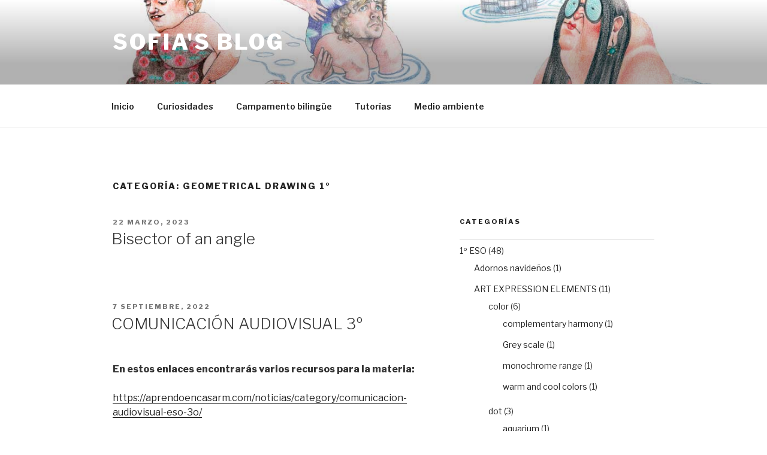

--- FILE ---
content_type: text/html; charset=UTF-8
request_url: https://sofiadibujo.eseste.es/category/1o-eso/geometrical-drawing
body_size: 33553
content:
<!DOCTYPE html>
<html lang="es" class="no-js no-svg">
<head>
<meta charset="UTF-8">
<meta name="viewport" content="width=device-width, initial-scale=1">
<link rel="profile" href="https://gmpg.org/xfn/11">

<script>(function(html){html.className = html.className.replace(/\bno-js\b/,'js')})(document.documentElement);</script>
<title>GEOMETRICAL DRAWING 1º &#8211; SOFIA&#039;S BLOG</title>
<meta name='robots' content='max-image-preview:large' />
<link rel='dns-prefetch' href='//fonts.googleapis.com' />
<link href='https://fonts.gstatic.com' crossorigin rel='preconnect' />
<link rel="alternate" type="application/rss+xml" title="SOFIA&#039;S BLOG &raquo; Feed" href="https://sofiadibujo.eseste.es/feed" />
<link rel="alternate" type="application/rss+xml" title="SOFIA&#039;S BLOG &raquo; Feed de los comentarios" href="https://sofiadibujo.eseste.es/comments/feed" />
<link rel="alternate" type="application/rss+xml" title="SOFIA&#039;S BLOG &raquo; Categoría GEOMETRICAL DRAWING 1º del feed" href="https://sofiadibujo.eseste.es/category/1o-eso/geometrical-drawing/feed" />
<script>
window._wpemojiSettings = {"baseUrl":"https:\/\/s.w.org\/images\/core\/emoji\/15.0.3\/72x72\/","ext":".png","svgUrl":"https:\/\/s.w.org\/images\/core\/emoji\/15.0.3\/svg\/","svgExt":".svg","source":{"concatemoji":"https:\/\/sofiadibujo.eseste.es\/wp-includes\/js\/wp-emoji-release.min.js?ver=6.5.7"}};
/*! This file is auto-generated */
!function(i,n){var o,s,e;function c(e){try{var t={supportTests:e,timestamp:(new Date).valueOf()};sessionStorage.setItem(o,JSON.stringify(t))}catch(e){}}function p(e,t,n){e.clearRect(0,0,e.canvas.width,e.canvas.height),e.fillText(t,0,0);var t=new Uint32Array(e.getImageData(0,0,e.canvas.width,e.canvas.height).data),r=(e.clearRect(0,0,e.canvas.width,e.canvas.height),e.fillText(n,0,0),new Uint32Array(e.getImageData(0,0,e.canvas.width,e.canvas.height).data));return t.every(function(e,t){return e===r[t]})}function u(e,t,n){switch(t){case"flag":return n(e,"\ud83c\udff3\ufe0f\u200d\u26a7\ufe0f","\ud83c\udff3\ufe0f\u200b\u26a7\ufe0f")?!1:!n(e,"\ud83c\uddfa\ud83c\uddf3","\ud83c\uddfa\u200b\ud83c\uddf3")&&!n(e,"\ud83c\udff4\udb40\udc67\udb40\udc62\udb40\udc65\udb40\udc6e\udb40\udc67\udb40\udc7f","\ud83c\udff4\u200b\udb40\udc67\u200b\udb40\udc62\u200b\udb40\udc65\u200b\udb40\udc6e\u200b\udb40\udc67\u200b\udb40\udc7f");case"emoji":return!n(e,"\ud83d\udc26\u200d\u2b1b","\ud83d\udc26\u200b\u2b1b")}return!1}function f(e,t,n){var r="undefined"!=typeof WorkerGlobalScope&&self instanceof WorkerGlobalScope?new OffscreenCanvas(300,150):i.createElement("canvas"),a=r.getContext("2d",{willReadFrequently:!0}),o=(a.textBaseline="top",a.font="600 32px Arial",{});return e.forEach(function(e){o[e]=t(a,e,n)}),o}function t(e){var t=i.createElement("script");t.src=e,t.defer=!0,i.head.appendChild(t)}"undefined"!=typeof Promise&&(o="wpEmojiSettingsSupports",s=["flag","emoji"],n.supports={everything:!0,everythingExceptFlag:!0},e=new Promise(function(e){i.addEventListener("DOMContentLoaded",e,{once:!0})}),new Promise(function(t){var n=function(){try{var e=JSON.parse(sessionStorage.getItem(o));if("object"==typeof e&&"number"==typeof e.timestamp&&(new Date).valueOf()<e.timestamp+604800&&"object"==typeof e.supportTests)return e.supportTests}catch(e){}return null}();if(!n){if("undefined"!=typeof Worker&&"undefined"!=typeof OffscreenCanvas&&"undefined"!=typeof URL&&URL.createObjectURL&&"undefined"!=typeof Blob)try{var e="postMessage("+f.toString()+"("+[JSON.stringify(s),u.toString(),p.toString()].join(",")+"));",r=new Blob([e],{type:"text/javascript"}),a=new Worker(URL.createObjectURL(r),{name:"wpTestEmojiSupports"});return void(a.onmessage=function(e){c(n=e.data),a.terminate(),t(n)})}catch(e){}c(n=f(s,u,p))}t(n)}).then(function(e){for(var t in e)n.supports[t]=e[t],n.supports.everything=n.supports.everything&&n.supports[t],"flag"!==t&&(n.supports.everythingExceptFlag=n.supports.everythingExceptFlag&&n.supports[t]);n.supports.everythingExceptFlag=n.supports.everythingExceptFlag&&!n.supports.flag,n.DOMReady=!1,n.readyCallback=function(){n.DOMReady=!0}}).then(function(){return e}).then(function(){var e;n.supports.everything||(n.readyCallback(),(e=n.source||{}).concatemoji?t(e.concatemoji):e.wpemoji&&e.twemoji&&(t(e.twemoji),t(e.wpemoji)))}))}((window,document),window._wpemojiSettings);
</script>
<style id='wp-emoji-styles-inline-css'>

	img.wp-smiley, img.emoji {
		display: inline !important;
		border: none !important;
		box-shadow: none !important;
		height: 1em !important;
		width: 1em !important;
		margin: 0 0.07em !important;
		vertical-align: -0.1em !important;
		background: none !important;
		padding: 0 !important;
	}
</style>
<link rel='stylesheet' id='wp-block-library-css' href='https://sofiadibujo.eseste.es/wp-includes/css/dist/block-library/style.min.css?ver=6.5.7' media='all' />
<style id='wp-block-library-theme-inline-css'>
.wp-block-audio figcaption{color:#555;font-size:13px;text-align:center}.is-dark-theme .wp-block-audio figcaption{color:#ffffffa6}.wp-block-audio{margin:0 0 1em}.wp-block-code{border:1px solid #ccc;border-radius:4px;font-family:Menlo,Consolas,monaco,monospace;padding:.8em 1em}.wp-block-embed figcaption{color:#555;font-size:13px;text-align:center}.is-dark-theme .wp-block-embed figcaption{color:#ffffffa6}.wp-block-embed{margin:0 0 1em}.blocks-gallery-caption{color:#555;font-size:13px;text-align:center}.is-dark-theme .blocks-gallery-caption{color:#ffffffa6}.wp-block-image figcaption{color:#555;font-size:13px;text-align:center}.is-dark-theme .wp-block-image figcaption{color:#ffffffa6}.wp-block-image{margin:0 0 1em}.wp-block-pullquote{border-bottom:4px solid;border-top:4px solid;color:currentColor;margin-bottom:1.75em}.wp-block-pullquote cite,.wp-block-pullquote footer,.wp-block-pullquote__citation{color:currentColor;font-size:.8125em;font-style:normal;text-transform:uppercase}.wp-block-quote{border-left:.25em solid;margin:0 0 1.75em;padding-left:1em}.wp-block-quote cite,.wp-block-quote footer{color:currentColor;font-size:.8125em;font-style:normal;position:relative}.wp-block-quote.has-text-align-right{border-left:none;border-right:.25em solid;padding-left:0;padding-right:1em}.wp-block-quote.has-text-align-center{border:none;padding-left:0}.wp-block-quote.is-large,.wp-block-quote.is-style-large,.wp-block-quote.is-style-plain{border:none}.wp-block-search .wp-block-search__label{font-weight:700}.wp-block-search__button{border:1px solid #ccc;padding:.375em .625em}:where(.wp-block-group.has-background){padding:1.25em 2.375em}.wp-block-separator.has-css-opacity{opacity:.4}.wp-block-separator{border:none;border-bottom:2px solid;margin-left:auto;margin-right:auto}.wp-block-separator.has-alpha-channel-opacity{opacity:1}.wp-block-separator:not(.is-style-wide):not(.is-style-dots){width:100px}.wp-block-separator.has-background:not(.is-style-dots){border-bottom:none;height:1px}.wp-block-separator.has-background:not(.is-style-wide):not(.is-style-dots){height:2px}.wp-block-table{margin:0 0 1em}.wp-block-table td,.wp-block-table th{word-break:normal}.wp-block-table figcaption{color:#555;font-size:13px;text-align:center}.is-dark-theme .wp-block-table figcaption{color:#ffffffa6}.wp-block-video figcaption{color:#555;font-size:13px;text-align:center}.is-dark-theme .wp-block-video figcaption{color:#ffffffa6}.wp-block-video{margin:0 0 1em}.wp-block-template-part.has-background{margin-bottom:0;margin-top:0;padding:1.25em 2.375em}
</style>
<style id='classic-theme-styles-inline-css'>
/*! This file is auto-generated */
.wp-block-button__link{color:#fff;background-color:#32373c;border-radius:9999px;box-shadow:none;text-decoration:none;padding:calc(.667em + 2px) calc(1.333em + 2px);font-size:1.125em}.wp-block-file__button{background:#32373c;color:#fff;text-decoration:none}
</style>
<style id='global-styles-inline-css'>
body{--wp--preset--color--black: #000000;--wp--preset--color--cyan-bluish-gray: #abb8c3;--wp--preset--color--white: #ffffff;--wp--preset--color--pale-pink: #f78da7;--wp--preset--color--vivid-red: #cf2e2e;--wp--preset--color--luminous-vivid-orange: #ff6900;--wp--preset--color--luminous-vivid-amber: #fcb900;--wp--preset--color--light-green-cyan: #7bdcb5;--wp--preset--color--vivid-green-cyan: #00d084;--wp--preset--color--pale-cyan-blue: #8ed1fc;--wp--preset--color--vivid-cyan-blue: #0693e3;--wp--preset--color--vivid-purple: #9b51e0;--wp--preset--gradient--vivid-cyan-blue-to-vivid-purple: linear-gradient(135deg,rgba(6,147,227,1) 0%,rgb(155,81,224) 100%);--wp--preset--gradient--light-green-cyan-to-vivid-green-cyan: linear-gradient(135deg,rgb(122,220,180) 0%,rgb(0,208,130) 100%);--wp--preset--gradient--luminous-vivid-amber-to-luminous-vivid-orange: linear-gradient(135deg,rgba(252,185,0,1) 0%,rgba(255,105,0,1) 100%);--wp--preset--gradient--luminous-vivid-orange-to-vivid-red: linear-gradient(135deg,rgba(255,105,0,1) 0%,rgb(207,46,46) 100%);--wp--preset--gradient--very-light-gray-to-cyan-bluish-gray: linear-gradient(135deg,rgb(238,238,238) 0%,rgb(169,184,195) 100%);--wp--preset--gradient--cool-to-warm-spectrum: linear-gradient(135deg,rgb(74,234,220) 0%,rgb(151,120,209) 20%,rgb(207,42,186) 40%,rgb(238,44,130) 60%,rgb(251,105,98) 80%,rgb(254,248,76) 100%);--wp--preset--gradient--blush-light-purple: linear-gradient(135deg,rgb(255,206,236) 0%,rgb(152,150,240) 100%);--wp--preset--gradient--blush-bordeaux: linear-gradient(135deg,rgb(254,205,165) 0%,rgb(254,45,45) 50%,rgb(107,0,62) 100%);--wp--preset--gradient--luminous-dusk: linear-gradient(135deg,rgb(255,203,112) 0%,rgb(199,81,192) 50%,rgb(65,88,208) 100%);--wp--preset--gradient--pale-ocean: linear-gradient(135deg,rgb(255,245,203) 0%,rgb(182,227,212) 50%,rgb(51,167,181) 100%);--wp--preset--gradient--electric-grass: linear-gradient(135deg,rgb(202,248,128) 0%,rgb(113,206,126) 100%);--wp--preset--gradient--midnight: linear-gradient(135deg,rgb(2,3,129) 0%,rgb(40,116,252) 100%);--wp--preset--font-size--small: 13px;--wp--preset--font-size--medium: 20px;--wp--preset--font-size--large: 36px;--wp--preset--font-size--x-large: 42px;--wp--preset--spacing--20: 0.44rem;--wp--preset--spacing--30: 0.67rem;--wp--preset--spacing--40: 1rem;--wp--preset--spacing--50: 1.5rem;--wp--preset--spacing--60: 2.25rem;--wp--preset--spacing--70: 3.38rem;--wp--preset--spacing--80: 5.06rem;--wp--preset--shadow--natural: 6px 6px 9px rgba(0, 0, 0, 0.2);--wp--preset--shadow--deep: 12px 12px 50px rgba(0, 0, 0, 0.4);--wp--preset--shadow--sharp: 6px 6px 0px rgba(0, 0, 0, 0.2);--wp--preset--shadow--outlined: 6px 6px 0px -3px rgba(255, 255, 255, 1), 6px 6px rgba(0, 0, 0, 1);--wp--preset--shadow--crisp: 6px 6px 0px rgba(0, 0, 0, 1);}:where(.is-layout-flex){gap: 0.5em;}:where(.is-layout-grid){gap: 0.5em;}body .is-layout-flex{display: flex;}body .is-layout-flex{flex-wrap: wrap;align-items: center;}body .is-layout-flex > *{margin: 0;}body .is-layout-grid{display: grid;}body .is-layout-grid > *{margin: 0;}:where(.wp-block-columns.is-layout-flex){gap: 2em;}:where(.wp-block-columns.is-layout-grid){gap: 2em;}:where(.wp-block-post-template.is-layout-flex){gap: 1.25em;}:where(.wp-block-post-template.is-layout-grid){gap: 1.25em;}.has-black-color{color: var(--wp--preset--color--black) !important;}.has-cyan-bluish-gray-color{color: var(--wp--preset--color--cyan-bluish-gray) !important;}.has-white-color{color: var(--wp--preset--color--white) !important;}.has-pale-pink-color{color: var(--wp--preset--color--pale-pink) !important;}.has-vivid-red-color{color: var(--wp--preset--color--vivid-red) !important;}.has-luminous-vivid-orange-color{color: var(--wp--preset--color--luminous-vivid-orange) !important;}.has-luminous-vivid-amber-color{color: var(--wp--preset--color--luminous-vivid-amber) !important;}.has-light-green-cyan-color{color: var(--wp--preset--color--light-green-cyan) !important;}.has-vivid-green-cyan-color{color: var(--wp--preset--color--vivid-green-cyan) !important;}.has-pale-cyan-blue-color{color: var(--wp--preset--color--pale-cyan-blue) !important;}.has-vivid-cyan-blue-color{color: var(--wp--preset--color--vivid-cyan-blue) !important;}.has-vivid-purple-color{color: var(--wp--preset--color--vivid-purple) !important;}.has-black-background-color{background-color: var(--wp--preset--color--black) !important;}.has-cyan-bluish-gray-background-color{background-color: var(--wp--preset--color--cyan-bluish-gray) !important;}.has-white-background-color{background-color: var(--wp--preset--color--white) !important;}.has-pale-pink-background-color{background-color: var(--wp--preset--color--pale-pink) !important;}.has-vivid-red-background-color{background-color: var(--wp--preset--color--vivid-red) !important;}.has-luminous-vivid-orange-background-color{background-color: var(--wp--preset--color--luminous-vivid-orange) !important;}.has-luminous-vivid-amber-background-color{background-color: var(--wp--preset--color--luminous-vivid-amber) !important;}.has-light-green-cyan-background-color{background-color: var(--wp--preset--color--light-green-cyan) !important;}.has-vivid-green-cyan-background-color{background-color: var(--wp--preset--color--vivid-green-cyan) !important;}.has-pale-cyan-blue-background-color{background-color: var(--wp--preset--color--pale-cyan-blue) !important;}.has-vivid-cyan-blue-background-color{background-color: var(--wp--preset--color--vivid-cyan-blue) !important;}.has-vivid-purple-background-color{background-color: var(--wp--preset--color--vivid-purple) !important;}.has-black-border-color{border-color: var(--wp--preset--color--black) !important;}.has-cyan-bluish-gray-border-color{border-color: var(--wp--preset--color--cyan-bluish-gray) !important;}.has-white-border-color{border-color: var(--wp--preset--color--white) !important;}.has-pale-pink-border-color{border-color: var(--wp--preset--color--pale-pink) !important;}.has-vivid-red-border-color{border-color: var(--wp--preset--color--vivid-red) !important;}.has-luminous-vivid-orange-border-color{border-color: var(--wp--preset--color--luminous-vivid-orange) !important;}.has-luminous-vivid-amber-border-color{border-color: var(--wp--preset--color--luminous-vivid-amber) !important;}.has-light-green-cyan-border-color{border-color: var(--wp--preset--color--light-green-cyan) !important;}.has-vivid-green-cyan-border-color{border-color: var(--wp--preset--color--vivid-green-cyan) !important;}.has-pale-cyan-blue-border-color{border-color: var(--wp--preset--color--pale-cyan-blue) !important;}.has-vivid-cyan-blue-border-color{border-color: var(--wp--preset--color--vivid-cyan-blue) !important;}.has-vivid-purple-border-color{border-color: var(--wp--preset--color--vivid-purple) !important;}.has-vivid-cyan-blue-to-vivid-purple-gradient-background{background: var(--wp--preset--gradient--vivid-cyan-blue-to-vivid-purple) !important;}.has-light-green-cyan-to-vivid-green-cyan-gradient-background{background: var(--wp--preset--gradient--light-green-cyan-to-vivid-green-cyan) !important;}.has-luminous-vivid-amber-to-luminous-vivid-orange-gradient-background{background: var(--wp--preset--gradient--luminous-vivid-amber-to-luminous-vivid-orange) !important;}.has-luminous-vivid-orange-to-vivid-red-gradient-background{background: var(--wp--preset--gradient--luminous-vivid-orange-to-vivid-red) !important;}.has-very-light-gray-to-cyan-bluish-gray-gradient-background{background: var(--wp--preset--gradient--very-light-gray-to-cyan-bluish-gray) !important;}.has-cool-to-warm-spectrum-gradient-background{background: var(--wp--preset--gradient--cool-to-warm-spectrum) !important;}.has-blush-light-purple-gradient-background{background: var(--wp--preset--gradient--blush-light-purple) !important;}.has-blush-bordeaux-gradient-background{background: var(--wp--preset--gradient--blush-bordeaux) !important;}.has-luminous-dusk-gradient-background{background: var(--wp--preset--gradient--luminous-dusk) !important;}.has-pale-ocean-gradient-background{background: var(--wp--preset--gradient--pale-ocean) !important;}.has-electric-grass-gradient-background{background: var(--wp--preset--gradient--electric-grass) !important;}.has-midnight-gradient-background{background: var(--wp--preset--gradient--midnight) !important;}.has-small-font-size{font-size: var(--wp--preset--font-size--small) !important;}.has-medium-font-size{font-size: var(--wp--preset--font-size--medium) !important;}.has-large-font-size{font-size: var(--wp--preset--font-size--large) !important;}.has-x-large-font-size{font-size: var(--wp--preset--font-size--x-large) !important;}
.wp-block-navigation a:where(:not(.wp-element-button)){color: inherit;}
:where(.wp-block-post-template.is-layout-flex){gap: 1.25em;}:where(.wp-block-post-template.is-layout-grid){gap: 1.25em;}
:where(.wp-block-columns.is-layout-flex){gap: 2em;}:where(.wp-block-columns.is-layout-grid){gap: 2em;}
.wp-block-pullquote{font-size: 1.5em;line-height: 1.6;}
</style>
<link rel='stylesheet' id='contact-form-7-css' href='https://sofiadibujo.eseste.es/wp-content/plugins/contact-form-7/includes/css/styles.css?ver=5.5.6' media='all' />
<link rel='stylesheet' id='twentyseventeen-fonts-css' href='https://fonts.googleapis.com/css?family=Libre+Franklin%3A300%2C300i%2C400%2C400i%2C600%2C600i%2C800%2C800i&#038;subset=latin%2Clatin-ext&#038;display=fallback' media='all' />
<link rel='stylesheet' id='twentyseventeen-style-css' href='https://sofiadibujo.eseste.es/wp-content/themes/twentyseventeen/style.css?ver=20201208' media='all' />
<link rel='stylesheet' id='twentyseventeen-block-style-css' href='https://sofiadibujo.eseste.es/wp-content/themes/twentyseventeen/assets/css/blocks.css?ver=20190105' media='all' />
<!--[if lt IE 9]>
<link rel='stylesheet' id='twentyseventeen-ie8-css' href='https://sofiadibujo.eseste.es/wp-content/themes/twentyseventeen/assets/css/ie8.css?ver=20161202' media='all' />
<![endif]-->
<!--[if lt IE 9]>
<script src="https://sofiadibujo.eseste.es/wp-content/themes/twentyseventeen/assets/js/html5.js?ver=20161020" id="html5-js"></script>
<![endif]-->
<script src="https://sofiadibujo.eseste.es/wp-includes/js/jquery/jquery.min.js?ver=3.7.1" id="jquery-core-js"></script>
<script src="https://sofiadibujo.eseste.es/wp-includes/js/jquery/jquery-migrate.min.js?ver=3.4.1" id="jquery-migrate-js"></script>
<link rel="https://api.w.org/" href="https://sofiadibujo.eseste.es/wp-json/" /><link rel="alternate" type="application/json" href="https://sofiadibujo.eseste.es/wp-json/wp/v2/categories/118" /><link rel="EditURI" type="application/rsd+xml" title="RSD" href="https://sofiadibujo.eseste.es/xmlrpc.php?rsd" />
<meta name="generator" content="WordPress 6.5.7" />
</head>

<body class="archive category category-geometrical-drawing category-118 wp-embed-responsive hfeed has-header-image has-sidebar page-two-column colors-light">
<div id="page" class="site">
	<a class="skip-link screen-reader-text" href="#content">Saltar al contenido</a>

	<header id="masthead" class="site-header">

		<div class="custom-header">

		<div class="custom-header-media">
			<div id="wp-custom-header" class="wp-custom-header"><img src="https://sofiadibujo.eseste.es/wp-content/uploads/2017/09/sofiaportada.jpg" width="1400" height="1032" alt="" srcset="https://sofiadibujo.eseste.es/wp-content/uploads/2017/09/sofiaportada.jpg 1400w, https://sofiadibujo.eseste.es/wp-content/uploads/2017/09/sofiaportada-300x221.jpg 300w, https://sofiadibujo.eseste.es/wp-content/uploads/2017/09/sofiaportada-768x566.jpg 768w, https://sofiadibujo.eseste.es/wp-content/uploads/2017/09/sofiaportada-1024x755.jpg 1024w" sizes="100vw" decoding="async" fetchpriority="high" /></div>		</div>

	<div class="site-branding">
	<div class="wrap">

		
		<div class="site-branding-text">
							<p class="site-title"><a href="https://sofiadibujo.eseste.es/" rel="home">SOFIA&#039;S BLOG</a></p>
			
					</div><!-- .site-branding-text -->

		
	</div><!-- .wrap -->
</div><!-- .site-branding -->

</div><!-- .custom-header -->

					<div class="navigation-top">
				<div class="wrap">
					<nav id="site-navigation" class="main-navigation" aria-label="Menú superior">
	<button class="menu-toggle" aria-controls="top-menu" aria-expanded="false">
		<svg class="icon icon-bars" aria-hidden="true" role="img"> <use href="#icon-bars" xlink:href="#icon-bars"></use> </svg><svg class="icon icon-close" aria-hidden="true" role="img"> <use href="#icon-close" xlink:href="#icon-close"></use> </svg>Menú	</button>

	<div class="menu-menu-superior-container"><ul id="top-menu" class="menu"><li id="menu-item-19" class="menu-item menu-item-type-custom menu-item-object-custom menu-item-home menu-item-19"><a href="http://sofiadibujo.eseste.es/">Inicio</a></li>
<li id="menu-item-93" class="menu-item menu-item-type-post_type menu-item-object-page menu-item-93"><a href="https://sofiadibujo.eseste.es/curiosidades">Curiosidades</a></li>
<li id="menu-item-90" class="menu-item menu-item-type-post_type menu-item-object-page menu-item-90"><a href="https://sofiadibujo.eseste.es/campamento-bilingue">Campamento bilingüe</a></li>
<li id="menu-item-91" class="menu-item menu-item-type-post_type menu-item-object-page menu-item-91"><a href="https://sofiadibujo.eseste.es/tutorias">Tutorías</a></li>
<li id="menu-item-92" class="menu-item menu-item-type-post_type menu-item-object-page menu-item-92"><a href="https://sofiadibujo.eseste.es/medio-ambiente">Medio ambiente</a></li>
</ul></div>
	</nav><!-- #site-navigation -->
				</div><!-- .wrap -->
			</div><!-- .navigation-top -->
		
	</header><!-- #masthead -->

	
	<div class="site-content-contain">
		<div id="content" class="site-content">

<div class="wrap">

			<header class="page-header">
			<h1 class="page-title">Categoría: <span>GEOMETRICAL DRAWING 1º</span></h1>		</header><!-- .page-header -->
	
	<div id="primary" class="content-area">
		<main id="main" class="site-main">

					
<article id="post-1278" class="post-1278 post type-post status-publish format-standard hentry category-geometrical-drawing">
		<header class="entry-header">
		<div class="entry-meta"><span class="screen-reader-text">Publicado el</span> <a href="https://sofiadibujo.eseste.es/bisector-of-an-angle" rel="bookmark"><time class="entry-date published" datetime="2023-03-22T09:12:40+00:00">22 marzo, 2023</time><time class="updated" datetime="2023-03-22T09:18:04+00:00">22 marzo, 2023</time></a></div><!-- .entry-meta --><h2 class="entry-title"><a href="https://sofiadibujo.eseste.es/bisector-of-an-angle" rel="bookmark">Bisector of an angle</a></h2>	</header><!-- .entry-header -->

	
	<div class="entry-content">
			</div><!-- .entry-content -->

	
</article><!-- #post-1278 -->

<article id="post-1199" class="post-1199 post type-post status-publish format-standard hentry category-3ocultura-audiovisual category-parallels-2oeso">
		<header class="entry-header">
		<div class="entry-meta"><span class="screen-reader-text">Publicado el</span> <a href="https://sofiadibujo.eseste.es/comunicacion-audiovisual-3o" rel="bookmark"><time class="entry-date published" datetime="2022-09-07T17:08:42+00:00">7 septiembre, 2022</time><time class="updated" datetime="2023-04-13T09:56:17+00:00">13 abril, 2023</time></a></div><!-- .entry-meta --><h2 class="entry-title"><a href="https://sofiadibujo.eseste.es/comunicacion-audiovisual-3o" rel="bookmark">COMUNICACIÓN AUDIOVISUAL 3º</a></h2>	</header><!-- .entry-header -->

	
	<div class="entry-content">
		
<p></p>



<p><strong>En estos enlaces encontrarás varios recursos para la materia:</strong></p>



<p><a href="https://aprendoencasarm.com/noticias/category/comunicacion-audiovisual-eso-3o/">https://aprendoencasarm.com/noticias/category/comunicacion-audiovisual-eso-3o/</a></p>



<figure class="wp-block-embed is-type-wp-embed is-provider-blog wp-block-embed-blog"><div class="wp-block-embed__wrapper">
https://estuprofe.com/juegos/comunicacion-audiovisual-3o-eso/
</div></figure>



<p><a href="http://azulturquesabitacoradeteresa.blogspot.com/p/blog-page_5.html">http://azulturquesabitacoradeteresa.blogspot.com/p/blog-page_5.html</a></p>


<p><a href="http://evacua3.blogspot.com/">http://evacua3.blogspot.com/</a></p>


<p><a href="http://cavcascales.blogspot.com/?m=0">http://cavcascales.blogspot.com/?m=0</a></p>



<p><a href="https://ortegayrubioaudiovisuales.wordpress.com/tag/comunicacion-audiovisual-3o-eso/">https://ortegayrubioaudiovisuales.wordpress.com/tag/comunicacion-audiovisual-3o-eso/</a></p>



<p><a href="https://sites.google.com/view/dibujoibanezmartin/eso/comunicaci%C3%B3n-audiovisual-3%C2%BA-eso">https://sites.google.com/view/dibujoibanezmartin/eso/comunicaci%C3%B3n-audiovisual-3%C2%BA-eso</a></p>



<p><a href="http://webdelaprofeteresa.weebly.com/">http://webdelaprofeteresa.weebly.com/</a></p>



<p></p>



<p><strong>CREACIÓN DE UN BLOG PERSONAL</strong></p>



<p>La primera tarea consiste en la realización de un blog personal con la aplicación de Google llamada Blogger. Para ello debes hacer una cuenta de gmail que no sea la de murciaeduca. Si ya cuentas con una puedes utilizarla.<br>1. Entra en tu cuenta de gmail y selecciona la herramienta Blogger.<br>2. Haz clic en crear blog<br>3. Pon un título a tu blog que siga esta norma:&nbsp;</p>



<ul><li>Debe empezar por «COMUNICACIÓN AUDIOVISUAL ..»</li><li>Seguido de tu nombre y primer apellido «COMUNICACIÓN AUDIOVISUAL SOFÍA MARTÍNEZ</li></ul>



<p>4. Elige una URL para tu blog, que puede ser&nbsp;<strong>&nbsp;comunicacionaudiovisualsofia,&nbsp;</strong>es decir, acabando con tu nombre, si está cogido puedes probar a añadirle un número.<br>5. Haz clic en nueva entrada y escribe una frase de presentación y añade cuál es tu película favorita, inserta una imagen acerca de dicha película.&nbsp;<br>6. Copia el texto de la barra de navegación y pégalo en esta tarea.<br>He añadido un enlace con un ejemplo de lo que tenéis que hacer.</p>



<p><a href="https://comunicacionaudiovisualsofia.blogspot.com/">https://comunicacionaudiovisualsofia.blogspot.com/</a></p>
	</div><!-- .entry-content -->

	
</article><!-- #post-1199 -->

<article id="post-1191" class="post-1191 post type-post status-publish format-standard hentry category-parallels-2oeso">
		<header class="entry-header">
		<div class="entry-meta"><span class="screen-reader-text">Publicado el</span> <a href="https://sofiadibujo.eseste.es/ud7-normalizacion-2" rel="bookmark"><time class="entry-date published" datetime="2022-05-14T18:44:08+00:00">14 mayo, 2022</time><time class="updated" datetime="2022-05-14T18:47:03+00:00">14 mayo, 2022</time></a></div><!-- .entry-meta --><h2 class="entry-title"><a href="https://sofiadibujo.eseste.es/ud7-normalizacion-2" rel="bookmark">UD7: Normalización</a></h2>	</header><!-- .entry-header -->

	
	<div class="entry-content">
		
<figure class="wp-block-embed is-type-video is-provider-youtube wp-block-embed-youtube wp-embed-aspect-4-3 wp-has-aspect-ratio"><div class="wp-block-embed__wrapper">
<iframe title="NORMALIZACIÓN 3.  Secciones" width="525" height="394" src="https://www.youtube.com/embed/Wq4Mg-7WqcA?feature=oembed" frameborder="0" allow="accelerometer; autoplay; clipboard-write; encrypted-media; gyroscope; picture-in-picture; web-share" referrerpolicy="strict-origin-when-cross-origin" allowfullscreen></iframe>
</div></figure>



<figure class="wp-block-embed is-type-video is-provider-youtube wp-block-embed-youtube wp-embed-aspect-4-3 wp-has-aspect-ratio"><div class="wp-block-embed__wrapper">
<iframe title="NORMALIZACIÓN 2 . Acotación de curvas" width="525" height="394" src="https://www.youtube.com/embed/Z0hcOb0MUIs?feature=oembed" frameborder="0" allow="accelerometer; autoplay; clipboard-write; encrypted-media; gyroscope; picture-in-picture; web-share" referrerpolicy="strict-origin-when-cross-origin" allowfullscreen></iframe>
</div></figure>



<figure class="wp-block-embed is-type-video is-provider-youtube wp-block-embed-youtube wp-embed-aspect-4-3 wp-has-aspect-ratio"><div class="wp-block-embed__wrapper">
<iframe loading="lazy" title="NORMALIZACIÓN 1.  Representación y acotación" width="525" height="394" src="https://www.youtube.com/embed/ziCeETwqsoc?feature=oembed" frameborder="0" allow="accelerometer; autoplay; clipboard-write; encrypted-media; gyroscope; picture-in-picture; web-share" referrerpolicy="strict-origin-when-cross-origin" allowfullscreen></iframe>
</div></figure>
	</div><!-- .entry-content -->

	
</article><!-- #post-1191 -->

<article id="post-1027" class="post-1027 post type-post status-publish format-standard hentry category-dibujo-tecnico-1 category-parallels-2oeso">
		<header class="entry-header">
		<div class="entry-meta"><span class="screen-reader-text">Publicado el</span> <a href="https://sofiadibujo.eseste.es/ud1construcciones-basicas" rel="bookmark"><time class="entry-date published" datetime="2021-09-12T16:31:55+00:00">12 septiembre, 2021</time><time class="updated" datetime="2021-09-12T16:44:26+00:00">12 septiembre, 2021</time></a></div><!-- .entry-meta --><h2 class="entry-title"><a href="https://sofiadibujo.eseste.es/ud1construcciones-basicas" rel="bookmark">1º BACHILLERATO       DIBUJO TÉCNICO</a></h2>	</header><!-- .entry-header -->

	
	<div class="entry-content">
		
<p></p>



<figure class="wp-block-image size-large"><img loading="lazy" decoding="async" width="564" height="661" src="http://sofiadibujo.eseste.es/wp-content/uploads/2018/01/a2b6cde43cd9290b6d29a2ad47f53dba.jpg" alt="" class="wp-image-758" srcset="https://sofiadibujo.eseste.es/wp-content/uploads/2018/01/a2b6cde43cd9290b6d29a2ad47f53dba.jpg 564w, https://sofiadibujo.eseste.es/wp-content/uploads/2018/01/a2b6cde43cd9290b6d29a2ad47f53dba-256x300.jpg 256w" sizes="(max-width: 564px) 100vw, 564px" /></figure>



<p></p>
	</div><!-- .entry-content -->

	
</article><!-- #post-1027 -->

<article id="post-1018" class="post-1018 post type-post status-publish format-standard hentry category-dia-dellibro2021 category-parallels-2oeso">
		<header class="entry-header">
		<div class="entry-meta"><span class="screen-reader-text">Publicado el</span> <a href="https://sofiadibujo.eseste.es/dia-del-libro-2021" rel="bookmark"><time class="entry-date published" datetime="2021-04-22T19:00:52+00:00">22 abril, 2021</time><time class="updated" datetime="2021-04-22T19:06:28+00:00">22 abril, 2021</time></a></div><!-- .entry-meta --><h2 class="entry-title"><a href="https://sofiadibujo.eseste.es/dia-del-libro-2021" rel="bookmark">Día del libro 2021</a></h2>	</header><!-- .entry-header -->

	
	<div class="entry-content">
		
<p>Con motivo del Día del libro, los alumnos del 1º ESO han realizado unos muñecos articulados con cartón que se mueven cuando tiramos de sus libros. Moby Dick y El Principito cobran vida cuando nos disponemos a leer el libro, es decir, cuando tiramos del libro que cuelga al final de la cuerda, en cuya contraportada se puede leer: «Leer activa la imaginación».</p>



<figure class="wp-block-embed-youtube wp-block-embed is-type-video is-provider-youtube wp-embed-aspect-16-9 wp-has-aspect-ratio"><div class="wp-block-embed__wrapper">
<iframe loading="lazy" title="Día del libro 2021" width="525" height="295" src="https://www.youtube.com/embed/3m3Bx3yELQw?feature=oembed" frameborder="0" allow="accelerometer; autoplay; clipboard-write; encrypted-media; gyroscope; picture-in-picture; web-share" referrerpolicy="strict-origin-when-cross-origin" allowfullscreen></iframe>
</div></figure>



<figure class="wp-block-image size-large"><img loading="lazy" decoding="async" width="766" height="1024" src="http://sofiadibujo.eseste.es/wp-content/uploads/2021/04/IMG_20210416_141133_849-766x1024.jpg" alt="" class="wp-image-1020" srcset="https://sofiadibujo.eseste.es/wp-content/uploads/2021/04/IMG_20210416_141133_849-766x1024.jpg 766w, https://sofiadibujo.eseste.es/wp-content/uploads/2021/04/IMG_20210416_141133_849-224x300.jpg 224w, https://sofiadibujo.eseste.es/wp-content/uploads/2021/04/IMG_20210416_141133_849-768x1027.jpg 768w, https://sofiadibujo.eseste.es/wp-content/uploads/2021/04/IMG_20210416_141133_849-1149x1536.jpg 1149w, https://sofiadibujo.eseste.es/wp-content/uploads/2021/04/IMG_20210416_141133_849-1532x2048.jpg 1532w, https://sofiadibujo.eseste.es/wp-content/uploads/2021/04/IMG_20210416_141133_849-scaled.jpg 1915w" sizes="(max-width: 706px) 89vw, (max-width: 767px) 82vw, 740px" /></figure>



<figure class="wp-block-image size-large"><img loading="lazy" decoding="async" width="766" height="1024" src="http://sofiadibujo.eseste.es/wp-content/uploads/2021/04/IMG_20210416_141144_501-766x1024.jpg" alt="" class="wp-image-1021" srcset="https://sofiadibujo.eseste.es/wp-content/uploads/2021/04/IMG_20210416_141144_501-766x1024.jpg 766w, https://sofiadibujo.eseste.es/wp-content/uploads/2021/04/IMG_20210416_141144_501-224x300.jpg 224w, https://sofiadibujo.eseste.es/wp-content/uploads/2021/04/IMG_20210416_141144_501-768x1027.jpg 768w, https://sofiadibujo.eseste.es/wp-content/uploads/2021/04/IMG_20210416_141144_501-1149x1536.jpg 1149w, https://sofiadibujo.eseste.es/wp-content/uploads/2021/04/IMG_20210416_141144_501-1532x2048.jpg 1532w, https://sofiadibujo.eseste.es/wp-content/uploads/2021/04/IMG_20210416_141144_501-scaled.jpg 1915w" sizes="(max-width: 706px) 89vw, (max-width: 767px) 82vw, 740px" /></figure>



<p></p>
	</div><!-- .entry-content -->

	
</article><!-- #post-1018 -->

<article id="post-989" class="post-989 post type-post status-publish format-standard hentry category-geometrical-drawing category-setquares-and-construction-of-angles">
		<header class="entry-header">
		<div class="entry-meta"><span class="screen-reader-text">Publicado el</span> <a href="https://sofiadibujo.eseste.es/setquares-and-construction-of-angles" rel="bookmark"><time class="entry-date published" datetime="2021-03-30T15:36:26+00:00">30 marzo, 2021</time><time class="updated" datetime="2021-03-30T15:39:18+00:00">30 marzo, 2021</time></a></div><!-- .entry-meta --><h2 class="entry-title"><a href="https://sofiadibujo.eseste.es/setquares-and-construction-of-angles" rel="bookmark">Setquares and construction of angles</a></h2>	</header><!-- .entry-header -->

	
	<div class="entry-content">
		
<figure class="wp-block-embed-youtube wp-block-embed is-type-video is-provider-youtube wp-embed-aspect-16-9 wp-has-aspect-ratio"><div class="wp-block-embed__wrapper">
<iframe loading="lazy" title="Construction of angle - Using Set Squares | Kriti Educational Videos class-6" width="525" height="295" src="https://www.youtube.com/embed/QWVOR8hiIuM?feature=oembed" frameborder="0" allow="accelerometer; autoplay; clipboard-write; encrypted-media; gyroscope; picture-in-picture; web-share" referrerpolicy="strict-origin-when-cross-origin" allowfullscreen></iframe>
</div></figure>
	</div><!-- .entry-content -->

	
</article><!-- #post-989 -->

<article id="post-790" class="post-790 post type-post status-publish format-standard hentry category-using-your-compass">
		<header class="entry-header">
		<div class="entry-meta"><span class="screen-reader-text">Publicado el</span> <a href="https://sofiadibujo.eseste.es/using-your-compass" rel="bookmark"><time class="entry-date published updated" datetime="2020-09-19T18:25:35+00:00">19 septiembre, 2020</time></a></div><!-- .entry-meta --><h2 class="entry-title"><a href="https://sofiadibujo.eseste.es/using-your-compass" rel="bookmark">Using your compass</a></h2>	</header><!-- .entry-header -->

	
	<div class="entry-content">
		
<figure class="wp-block-embed-youtube wp-block-embed is-type-video is-provider-youtube wp-embed-aspect-16-9 wp-has-aspect-ratio"><div class="wp-block-embed__wrapper">
<iframe loading="lazy" title="Using your compass 3" width="525" height="295" src="https://www.youtube.com/embed/ZG56AetNs2c?feature=oembed" frameborder="0" allow="accelerometer; autoplay; clipboard-write; encrypted-media; gyroscope; picture-in-picture; web-share" referrerpolicy="strict-origin-when-cross-origin" allowfullscreen></iframe>
</div></figure>
	</div><!-- .entry-content -->

	
</article><!-- #post-790 -->

<article id="post-744" class="post-744 post type-post status-publish format-standard hentry category-geometrical-drawing category-geometrical-drawing-2o category-margin tag-1o-eso tag-margin-on-the-sheet">
		<header class="entry-header">
		<div class="entry-meta"><span class="screen-reader-text">Publicado el</span> <a href="https://sofiadibujo.eseste.es/doing-a-margin-on-the-sheet" rel="bookmark"><time class="entry-date published" datetime="2020-09-16T10:49:01+00:00">16 septiembre, 2020</time><time class="updated" datetime="2020-09-19T19:01:43+00:00">19 septiembre, 2020</time></a></div><!-- .entry-meta --><h2 class="entry-title"><a href="https://sofiadibujo.eseste.es/doing-a-margin-on-the-sheet" rel="bookmark">DOING A MARGIN ON THE SHEET</a></h2>	</header><!-- .entry-header -->

	
	<div class="entry-content">
		
<figure class="wp-block-embed-youtube wp-block-embed is-type-video is-provider-youtube wp-embed-aspect-16-9 wp-has-aspect-ratio"><div class="wp-block-embed__wrapper">
<iframe loading="lazy" title="DOING a margin on the sheet" width="525" height="295" src="https://www.youtube.com/embed/2-znL8PhdwA?feature=oembed" frameborder="0" allow="accelerometer; autoplay; clipboard-write; encrypted-media; gyroscope; picture-in-picture; web-share" referrerpolicy="strict-origin-when-cross-origin" allowfullscreen></iframe>
</div></figure>
	</div><!-- .entry-content -->

	
</article><!-- #post-744 -->

<article id="post-742" class="post-742 post type-post status-publish format-video hentry category-geometrical-drawing-2o category-parallels-2oeso tag-parallels post_format-post-format-video">
		<header class="entry-header">
		<div class="entry-meta"><span class="screen-reader-text">Publicado el</span> <a href="https://sofiadibujo.eseste.es/parallels" rel="bookmark"><time class="entry-date published" datetime="2020-09-16T10:43:46+00:00">16 septiembre, 2020</time><time class="updated" datetime="2020-09-19T19:18:53+00:00">19 septiembre, 2020</time></a></div><!-- .entry-meta --><h2 class="entry-title"><a href="https://sofiadibujo.eseste.es/parallels" rel="bookmark">Parallels</a></h2>	</header><!-- .entry-header -->

	
	
	<div class="entry-content">

		<div class="entry-video"><iframe loading="lazy" title="Drawing parallels 1 eso" width="525" height="295" src="https://www.youtube.com/embed/8EqO4I_KDi8?feature=oembed" frameborder="0" allow="accelerometer; autoplay; clipboard-write; encrypted-media; gyroscope; picture-in-picture; web-share" referrerpolicy="strict-origin-when-cross-origin" allowfullscreen></iframe></div><div class="entry-video"><iframe loading="lazy" title="PARALLELS" width="525" height="295" src="https://www.youtube.com/embed/ZdZRdu402Ks?feature=oembed" frameborder="0" allow="accelerometer; autoplay; clipboard-write; encrypted-media; gyroscope; picture-in-picture; web-share" referrerpolicy="strict-origin-when-cross-origin" allowfullscreen></iframe></div>
	</div><!-- .entry-content -->

	
</article><!-- #post-742 -->

<article id="post-735" class="post-735 post type-post status-publish format-standard hentry category-1o-eso category-geometrical-drawing category-segments tag-segments">
		<header class="entry-header">
		<div class="entry-meta"><span class="screen-reader-text">Publicado el</span> <a href="https://sofiadibujo.eseste.es/segments" rel="bookmark"><time class="entry-date published" datetime="2020-09-14T10:05:58+00:00">14 septiembre, 2020</time><time class="updated" datetime="2020-09-19T19:02:46+00:00">19 septiembre, 2020</time></a></div><!-- .entry-meta --><h2 class="entry-title"><a href="https://sofiadibujo.eseste.es/segments" rel="bookmark">Segments</a></h2>	</header><!-- .entry-header -->

	
	<div class="entry-content">
		
<p>Watch the video to understand the difference between line, semiline and segment.<br>When you finish watching the video, do the activity that I propose. Do this activity on a sheet of paper, not in the sketchbook.</p>



<figure class="wp-block-embed-youtube wp-block-embed is-type-video is-provider-youtube wp-embed-aspect-16-9 wp-has-aspect-ratio"><div class="wp-block-embed__wrapper">
<iframe loading="lazy" title="segments1" width="525" height="295" src="https://www.youtube.com/embed/EZEx2AVFzxU?feature=oembed" frameborder="0" allow="accelerometer; autoplay; clipboard-write; encrypted-media; gyroscope; picture-in-picture; web-share" referrerpolicy="strict-origin-when-cross-origin" allowfullscreen></iframe>
</div></figure>



<p><strong>Practice yourself:</strong></p>



<ol><li>Draw 4 segments:<ol><li>7 cm</li><li>80 mm</li><li>4,5 cm</li><li>6,7 cm</li></ol></li></ol>



<p class="has-text-align-center has-luminous-vivid-amber-background-color has-background has-large-font-size"><strong><span class="has-inline-color has-black-color">COPY A SEGMENT</span></strong></p>



<figure class="wp-block-embed-youtube wp-block-embed is-type-video is-provider-youtube wp-embed-aspect-16-9 wp-has-aspect-ratio"><div class="wp-block-embed__wrapper">
<iframe loading="lazy" title="Copy a segment" width="525" height="295" src="https://www.youtube.com/embed/56B4pIL57SA?feature=oembed" frameborder="0" allow="accelerometer; autoplay; clipboard-write; encrypted-media; gyroscope; picture-in-picture; web-share" referrerpolicy="strict-origin-when-cross-origin" allowfullscreen></iframe>
</div></figure>
	</div><!-- .entry-content -->

	
</article><!-- #post-735 -->

	<nav class="navigation pagination" aria-label="Entradas">
		<h2 class="screen-reader-text">Navegación de entradas</h2>
		<div class="nav-links"><span aria-current="page" class="page-numbers current"><span class="meta-nav screen-reader-text">Página </span>1</span>
<a class="page-numbers" href="https://sofiadibujo.eseste.es/category/1o-eso/geometrical-drawing/page/2"><span class="meta-nav screen-reader-text">Página </span>2</a>
<a class="next page-numbers" href="https://sofiadibujo.eseste.es/category/1o-eso/geometrical-drawing/page/2"><span class="screen-reader-text">Siguiente página</span><svg class="icon icon-arrow-right" aria-hidden="true" role="img"> <use href="#icon-arrow-right" xlink:href="#icon-arrow-right"></use> </svg></a></div>
	</nav>
		</main><!-- #main -->
	</div><!-- #primary -->
	
<aside id="secondary" class="widget-area" aria-label="Barra lateral del blog">
	<section id="categories-4" class="widget widget_categories"><h2 class="widget-title">Categorías</h2><nav aria-label="Categorías">
			<ul>
					<li class="cat-item cat-item-20 current-cat-parent current-cat-ancestor"><a href="https://sofiadibujo.eseste.es/category/1o-eso">1º ESO</a> (48)
<ul class='children'>
	<li class="cat-item cat-item-162"><a href="https://sofiadibujo.eseste.es/category/1o-eso/adornos-navidenos">Adornos navideños</a> (1)
</li>
	<li class="cat-item cat-item-139"><a href="https://sofiadibujo.eseste.es/category/1o-eso/art-expression-elements">ART EXPRESSION ELEMENTS</a> (11)
	<ul class='children'>
	<li class="cat-item cat-item-13"><a href="https://sofiadibujo.eseste.es/category/1o-eso/art-expression-elements/color">color</a> (6)
		<ul class='children'>
	<li class="cat-item cat-item-44"><a href="https://sofiadibujo.eseste.es/category/1o-eso/art-expression-elements/color/complementary-harmony">complementary harmony</a> (1)
</li>
	<li class="cat-item cat-item-128"><a href="https://sofiadibujo.eseste.es/category/1o-eso/art-expression-elements/color/grey-scale">Grey scale</a> (1)
</li>
	<li class="cat-item cat-item-129"><a href="https://sofiadibujo.eseste.es/category/1o-eso/art-expression-elements/color/monochrome-range">monochrome range</a> (1)
</li>
	<li class="cat-item cat-item-38"><a href="https://sofiadibujo.eseste.es/category/1o-eso/art-expression-elements/color/warm-and-cool-colors">warm and cool colors</a> (1)
</li>
		</ul>
</li>
	<li class="cat-item cat-item-16"><a href="https://sofiadibujo.eseste.es/category/1o-eso/art-expression-elements/dot">dot</a> (3)
		<ul class='children'>
	<li class="cat-item cat-item-37"><a href="https://sofiadibujo.eseste.es/category/1o-eso/art-expression-elements/dot/aquarium">aquarium</a> (1)
</li>
	<li class="cat-item cat-item-137"><a href="https://sofiadibujo.eseste.es/category/1o-eso/art-expression-elements/dot/making-a-galaxy">Making a galaxy</a> (1)
</li>
		</ul>
</li>
	<li class="cat-item cat-item-41"><a href="https://sofiadibujo.eseste.es/category/1o-eso/art-expression-elements/line">line</a> (2)
		<ul class='children'>
	<li class="cat-item cat-item-138"><a href="https://sofiadibujo.eseste.es/category/1o-eso/art-expression-elements/line/line-1o-eso">Line</a> (1)
</li>
		</ul>
</li>
	<li class="cat-item cat-item-142"><a href="https://sofiadibujo.eseste.es/category/1o-eso/art-expression-elements/texture">Texture</a> (1)
</li>
	</ul>
</li>
	<li class="cat-item cat-item-174"><a href="https://sofiadibujo.eseste.es/category/1o-eso/arte-y-mujer">ARTE Y MUJER</a> (5)
	<ul class='children'>
	<li class="cat-item cat-item-177"><a href="https://sofiadibujo.eseste.es/category/1o-eso/arte-y-mujer/las-sinsombrero-arte-y-mujer">Las Sinsombrero</a> (1)
</li>
	<li class="cat-item cat-item-178"><a href="https://sofiadibujo.eseste.es/category/1o-eso/arte-y-mujer/mujeres-artistas">Mujeres artistas</a> (1)
</li>
	<li class="cat-item cat-item-183"><a href="https://sofiadibujo.eseste.es/category/1o-eso/arte-y-mujer/mujeres-de-papel-mache">Mujeres de papel maché</a> (1)
</li>
	<li class="cat-item cat-item-181"><a href="https://sofiadibujo.eseste.es/category/1o-eso/arte-y-mujer/roles-de-la-mujer">Roles de la mujer</a> (1)
</li>
	</ul>
</li>
	<li class="cat-item cat-item-43"><a href="https://sofiadibujo.eseste.es/category/1o-eso/figuration">figuration</a> (2)
	<ul class='children'>
	<li class="cat-item cat-item-168"><a href="https://sofiadibujo.eseste.es/category/1o-eso/figuration/la-mona-lisa">La Mona Lisa</a> (1)
</li>
	</ul>
</li>
	<li class="cat-item cat-item-118 current-cat"><a aria-current="page" href="https://sofiadibujo.eseste.es/category/1o-eso/geometrical-drawing">GEOMETRICAL DRAWING 1º</a> (15)
	<ul class='children'>
	<li class="cat-item cat-item-29"><a href="https://sofiadibujo.eseste.es/category/1o-eso/geometrical-drawing/ovoid">ovoid</a> (1)
</li>
	<li class="cat-item cat-item-1"><a href="https://sofiadibujo.eseste.es/category/1o-eso/geometrical-drawing/parallels-2oeso">Parallels</a> (5)
</li>
	<li class="cat-item cat-item-18"><a href="https://sofiadibujo.eseste.es/category/1o-eso/geometrical-drawing/perpendicular-bisector">perpendicular bisector</a> (1)
</li>
	<li class="cat-item cat-item-34"><a href="https://sofiadibujo.eseste.es/category/1o-eso/geometrical-drawing/polygons">polygons</a> (2)
		<ul class='children'>
	<li class="cat-item cat-item-179"><a href="https://sofiadibujo.eseste.es/category/1o-eso/geometrical-drawing/polygons/christmas-tree-polygons">Christmas tree</a> (1)
</li>
		</ul>
</li>
	<li class="cat-item cat-item-119"><a href="https://sofiadibujo.eseste.es/category/1o-eso/geometrical-drawing/segments">SEGMENTS</a> (1)
</li>
	<li class="cat-item cat-item-148"><a href="https://sofiadibujo.eseste.es/category/1o-eso/geometrical-drawing/setquares-and-construction-of-angles">Setquares and construction of angles</a> (1)
</li>
	<li class="cat-item cat-item-35"><a href="https://sofiadibujo.eseste.es/category/1o-eso/geometrical-drawing/star-polygons">star polygons</a> (1)
</li>
	<li class="cat-item cat-item-28"><a href="https://sofiadibujo.eseste.es/category/1o-eso/geometrical-drawing/symmetry">symmetry</a> (1)
</li>
	<li class="cat-item cat-item-33"><a href="https://sofiadibujo.eseste.es/category/1o-eso/geometrical-drawing/triangles">Triangles</a> (2)
</li>
	<li class="cat-item cat-item-130"><a href="https://sofiadibujo.eseste.es/category/1o-eso/geometrical-drawing/using-your-compass">Using your compass</a> (1)
</li>
	</ul>
</li>
	<li class="cat-item cat-item-147"><a href="https://sofiadibujo.eseste.es/category/1o-eso/human-body-proportions">Human body proportions</a> (2)
	<ul class='children'>
	<li class="cat-item cat-item-153"><a href="https://sofiadibujo.eseste.es/category/1o-eso/human-body-proportions/dia-dellibro2021">Día del libro 2021</a> (1)
</li>
	</ul>
</li>
	<li class="cat-item cat-item-25"><a href="https://sofiadibujo.eseste.es/category/1o-eso/materials">materials</a> (1)
</li>
	<li class="cat-item cat-item-158"><a href="https://sofiadibujo.eseste.es/category/1o-eso/murcielagos-origami">Murciélagos origami</a> (1)
</li>
	<li class="cat-item cat-item-88"><a href="https://sofiadibujo.eseste.es/category/1o-eso/optical-illusions-1o-eso">Optical Illusions</a> (1)
</li>
	<li class="cat-item cat-item-9"><a href="https://sofiadibujo.eseste.es/category/1o-eso/papel-mache">papel maché</a> (3)
</li>
	<li class="cat-item cat-item-131"><a href="https://sofiadibujo.eseste.es/category/1o-eso/recuperacion-estival">Recuperación estival</a> (1)
</li>
	<li class="cat-item cat-item-11"><a href="https://sofiadibujo.eseste.es/category/1o-eso/recycling">recycling</a> (2)
</li>
	<li class="cat-item cat-item-40"><a href="https://sofiadibujo.eseste.es/category/1o-eso/scenography">scenography</a> (1)
</li>
</ul>
</li>
	<li class="cat-item cat-item-21"><a href="https://sofiadibujo.eseste.es/category/2oeso">2ºESO</a> (40)
<ul class='children'>
	<li class="cat-item cat-item-132"><a href="https://sofiadibujo.eseste.es/category/2oeso/abp2">ABP2</a> (2)
	<ul class='children'>
	<li class="cat-item cat-item-180"><a href="https://sofiadibujo.eseste.es/category/2oeso/abp2/el-juego-abp2">El juego</a> (1)
</li>
	</ul>
</li>
	<li class="cat-item cat-item-15"><a href="https://sofiadibujo.eseste.es/category/2oeso/anamorphic-illution">anamorphic illution</a> (1)
</li>
	<li class="cat-item cat-item-5"><a href="https://sofiadibujo.eseste.es/category/2oeso/collage">collage</a> (2)
</li>
	<li class="cat-item cat-item-95"><a href="https://sofiadibujo.eseste.es/category/2oeso/comix-2oeso">comix</a> (1)
</li>
	<li class="cat-item cat-item-47"><a href="https://sofiadibujo.eseste.es/category/2oeso/degrees-of-iconicity">degrees of iconicity</a> (1)
</li>
	<li class="cat-item cat-item-99"><a href="https://sofiadibujo.eseste.es/category/2oeso/function-of-the-images">function of the images</a> (1)
</li>
	<li class="cat-item cat-item-6"><a href="https://sofiadibujo.eseste.es/category/2oeso/gelli-print">gelli print</a> (1)
</li>
	<li class="cat-item cat-item-121"><a href="https://sofiadibujo.eseste.es/category/2oeso/geometrical-drawing-2o">GEOMETRICAL DRAWING 2º</a> (15)
	<ul class='children'>
	<li class="cat-item cat-item-124"><a href="https://sofiadibujo.eseste.es/category/2oeso/geometrical-drawing-2o/margin">Margin</a> (1)
</li>
	<li class="cat-item cat-item-143"><a href="https://sofiadibujo.eseste.es/category/2oeso/geometrical-drawing-2o/oval-and-ovoid">oval and ovoid</a> (1)
</li>
	<li class="cat-item cat-item-141"><a href="https://sofiadibujo.eseste.es/category/2oeso/geometrical-drawing-2o/pop-up">Pop Up</a> (1)
</li>
	<li class="cat-item cat-item-136"><a href="https://sofiadibujo.eseste.es/category/2oeso/geometrical-drawing-2o/quadrilaterals">Quadrilaterals</a> (1)
</li>
	<li class="cat-item cat-item-49"><a href="https://sofiadibujo.eseste.es/category/2oeso/geometrical-drawing-2o/spirals">Spirals</a> (1)
</li>
	<li class="cat-item cat-item-19"><a href="https://sofiadibujo.eseste.es/category/2oeso/geometrical-drawing-2o/tangencies">tangencies</a> (4)
</li>
	<li class="cat-item cat-item-26"><a href="https://sofiadibujo.eseste.es/category/2oeso/geometrical-drawing-2o/parallels">Thales theorem</a> (1)
</li>
	<li class="cat-item cat-item-126"><a href="https://sofiadibujo.eseste.es/category/2oeso/geometrical-drawing-2o/triangles-2o">Triangles 2º</a> (2)
		<ul class='children'>
	<li class="cat-item cat-item-127"><a href="https://sofiadibujo.eseste.es/category/2oeso/geometrical-drawing-2o/triangles-2o/remarkable-points-and-straight-lines-in-a-triangle">Remarkable points and straight lines in a triangle</a> (1)
</li>
		</ul>
</li>
	</ul>
</li>
	<li class="cat-item cat-item-165"><a href="https://sofiadibujo.eseste.es/category/2oeso/las-sinsombrero">Las Sinsombrero</a> (1)
</li>
	<li class="cat-item cat-item-14"><a href="https://sofiadibujo.eseste.es/category/2oeso/laws-of-perception">laws of perception</a> (1)
</li>
	<li class="cat-item cat-item-104"><a href="https://sofiadibujo.eseste.es/category/2oeso/modular-network">modular network</a> (2)
	<ul class='children'>
	<li class="cat-item cat-item-151"><a href="https://sofiadibujo.eseste.es/category/2oeso/modular-network/redes-modulares">Redes modulares</a> (1)
</li>
	</ul>
</li>
	<li class="cat-item cat-item-170"><a href="https://sofiadibujo.eseste.es/category/2oeso/mural-ceramico-fuente">Mural cerámico FUENTE</a> (1)
</li>
	<li class="cat-item cat-item-98"><a href="https://sofiadibujo.eseste.es/category/2oeso/object-poem-2oeso">object poem</a> (1)
</li>
	<li class="cat-item cat-item-182"><a href="https://sofiadibujo.eseste.es/category/2oeso/product-design">Product design</a> (2)
	<ul class='children'>
	<li class="cat-item cat-item-184"><a href="https://sofiadibujo.eseste.es/category/2oeso/product-design/spot-publicitario">Spot publicitario</a> (1)
</li>
	</ul>
</li>
	<li class="cat-item cat-item-97"><a href="https://sofiadibujo.eseste.es/category/2oeso/rhetoric-of-the-image-2oeso">Rhetoric of the image</a> (1)
</li>
	<li class="cat-item cat-item-4"><a href="https://sofiadibujo.eseste.es/category/2oeso/scrapbook">scrapbook</a> (1)
</li>
	<li class="cat-item cat-item-96"><a href="https://sofiadibujo.eseste.es/category/2oeso/symbol-and-icon-2oeso">symbol and icon</a> (1)
</li>
	<li class="cat-item cat-item-46"><a href="https://sofiadibujo.eseste.es/category/2oeso/types-of-visual-language">types of visual language</a> (2)
</li>
</ul>
</li>
	<li class="cat-item cat-item-39"><a href="https://sofiadibujo.eseste.es/category/3dimensional">3Dimensional</a> (1)
</li>
	<li class="cat-item cat-item-169"><a href="https://sofiadibujo.eseste.es/category/3ocultura-audiovisual">3ºCULTURA AUDIOVISUAL</a> (6)
<ul class='children'>
	<li class="cat-item cat-item-173"><a href="https://sofiadibujo.eseste.es/category/3ocultura-audiovisual/como-hacer-un-slapstick">Cómo hacer un slapstick</a> (2)
</li>
	<li class="cat-item cat-item-176"><a href="https://sofiadibujo.eseste.es/category/3ocultura-audiovisual/fotografia">Fotografía</a> (1)
</li>
	<li class="cat-item cat-item-171"><a href="https://sofiadibujo.eseste.es/category/3ocultura-audiovisual/origen-del-cine">Origen del cine</a> (1)
</li>
	<li class="cat-item cat-item-172"><a href="https://sofiadibujo.eseste.es/category/3ocultura-audiovisual/unidades-narrativas">Unidades narrativas</a> (1)
</li>
</ul>
</li>
	<li class="cat-item cat-item-22"><a href="https://sofiadibujo.eseste.es/category/4o-eso">4º ESO</a> (6)
<ul class='children'>
	<li class="cat-item cat-item-159"><a href="https://sofiadibujo.eseste.es/category/4o-eso/encajado-de-figuras">Encajado de figuras</a> (1)
</li>
	<li class="cat-item cat-item-23"><a href="https://sofiadibujo.eseste.es/category/4o-eso/lamparas-de-halloween">lámparas de Halloween</a> (1)
</li>
	<li class="cat-item cat-item-152"><a href="https://sofiadibujo.eseste.es/category/4o-eso/mural-painting">Mural painting</a> (1)
</li>
	<li class="cat-item cat-item-24"><a href="https://sofiadibujo.eseste.es/category/4o-eso/papel-calado">papel calado</a> (1)
</li>
	<li class="cat-item cat-item-12"><a href="https://sofiadibujo.eseste.es/category/4o-eso/stopmotion">stopmotion</a> (2)
	<ul class='children'>
	<li class="cat-item cat-item-94"><a href="https://sofiadibujo.eseste.es/category/4o-eso/stopmotion/storyboard">STORYBOARD</a> (1)
</li>
	</ul>
</li>
</ul>
</li>
	<li class="cat-item cat-item-113"><a href="https://sofiadibujo.eseste.es/category/8-de-marzo">8 de marzo</a> (1)
</li>
	<li class="cat-item cat-item-55"><a href="https://sofiadibujo.eseste.es/category/cultura-audiovisual-i">Cultura Audiovisual I</a> (17)
<ul class='children'>
	<li class="cat-item cat-item-105"><a href="https://sofiadibujo.eseste.es/category/cultura-audiovisual-i/analisis-de-el-resplandor">Análisis de EL RESPLANDOR</a> (1)
</li>
	<li class="cat-item cat-item-101"><a href="https://sofiadibujo.eseste.es/category/cultura-audiovisual-i/breve-historia-del-movil">Breve historia del cine</a> (1)
</li>
	<li class="cat-item cat-item-109"><a href="https://sofiadibujo.eseste.es/category/cultura-audiovisual-i/chema-madoz">Chema Madoz</a> (1)
</li>
	<li class="cat-item cat-item-107"><a href="https://sofiadibujo.eseste.es/category/cultura-audiovisual-i/cianotipia">cianotipia</a> (1)
</li>
	<li class="cat-item cat-item-68"><a href="https://sofiadibujo.eseste.es/category/cultura-audiovisual-i/composicion">composición</a> (1)
</li>
	<li class="cat-item cat-item-56"><a href="https://sofiadibujo.eseste.es/category/cultura-audiovisual-i/evolucion-de-la-imagen">Evolución de la Imágen</a> (1)
</li>
	<li class="cat-item cat-item-91"><a href="https://sofiadibujo.eseste.es/category/cultura-audiovisual-i/fotografia-en-blanco-y-negro">Fotografía en blanco y negro</a> (1)
</li>
	<li class="cat-item cat-item-93"><a href="https://sofiadibujo.eseste.es/category/cultura-audiovisual-i/fotoperiodismo">Fotoperiodismo</a> (1)
</li>
	<li class="cat-item cat-item-69"><a href="https://sofiadibujo.eseste.es/category/cultura-audiovisual-i/funciones-de-la-imagen">Funciones de la imagen</a> (1)
</li>
	<li class="cat-item cat-item-115"><a href="https://sofiadibujo.eseste.es/category/cultura-audiovisual-i/juguetes-opticos-cultura-audiovisual-i">Juguetes ópticos</a> (1)
</li>
	<li class="cat-item cat-item-82"><a href="https://sofiadibujo.eseste.es/category/cultura-audiovisual-i/la-camara-fotografica">La cámara fotográfica</a> (1)
</li>
	<li class="cat-item cat-item-74"><a href="https://sofiadibujo.eseste.es/category/cultura-audiovisual-i/medios-de-comunicacion">medios de comunicación</a> (1)
</li>
	<li class="cat-item cat-item-102"><a href="https://sofiadibujo.eseste.es/category/cultura-audiovisual-i/narrativa-audiovisual">Narrativa audiovisual</a> (1)
</li>
	<li class="cat-item cat-item-103"><a href="https://sofiadibujo.eseste.es/category/cultura-audiovisual-i/participa-melies">Participa Melies</a> (1)
</li>
	<li class="cat-item cat-item-85"><a href="https://sofiadibujo.eseste.es/category/cultura-audiovisual-i/sintaxis-visual">Sintaxis visual</a> (1)
</li>
</ul>
</li>
	<li class="cat-item cat-item-58"><a href="https://sofiadibujo.eseste.es/category/cultura-audiovisual2">Cultura Audiovisual2</a> (19)
<ul class='children'>
	<li class="cat-item cat-item-120"><a href="https://sofiadibujo.eseste.es/category/cultura-audiovisual2/1er-bloque-cua2">1er bloque CUA2</a> (8)
	<ul class='children'>
	<li class="cat-item cat-item-134"><a href="https://sofiadibujo.eseste.es/category/cultura-audiovisual2/1er-bloque-cua2/bandas-sonoras-en-el-cine-actual">bandas sonoras en el cine actual</a> (1)
</li>
	<li class="cat-item cat-item-65"><a href="https://sofiadibujo.eseste.es/category/cultura-audiovisual2/1er-bloque-cua2/bso-cine-espanol">BSO cine español</a> (1)
</li>
	<li class="cat-item cat-item-70"><a href="https://sofiadibujo.eseste.es/category/cultura-audiovisual2/1er-bloque-cua2/cine-sonoro">Cine sonoro</a> (1)
</li>
	<li class="cat-item cat-item-75"><a href="https://sofiadibujo.eseste.es/category/cultura-audiovisual2/1er-bloque-cua2/comedia-dialogada">comedia dialogada</a> (1)
</li>
	<li class="cat-item cat-item-110"><a href="https://sofiadibujo.eseste.es/category/cultura-audiovisual2/1er-bloque-cua2/el-gag-sonoro-y-visual">El gag sonoro y visual</a> (1)
</li>
	<li class="cat-item cat-item-59"><a href="https://sofiadibujo.eseste.es/category/cultura-audiovisual2/1er-bloque-cua2/el-sonido">El sonido</a> (2)
</li>
	<li class="cat-item cat-item-76"><a href="https://sofiadibujo.eseste.es/category/cultura-audiovisual2/1er-bloque-cua2/la-comedia-coral">La comedia coral</a> (1)
</li>
	<li class="cat-item cat-item-62"><a href="https://sofiadibujo.eseste.es/category/cultura-audiovisual2/1er-bloque-cua2/la-musica-en-el-cine-2">La música en el cine</a> (1)
</li>
	<li class="cat-item cat-item-71"><a href="https://sofiadibujo.eseste.es/category/cultura-audiovisual2/1er-bloque-cua2/slapstick">slapstick y efectos especiales</a> (1)
</li>
	</ul>
</li>
	<li class="cat-item cat-item-135"><a href="https://sofiadibujo.eseste.es/category/cultura-audiovisual2/2o-bloque-cua2">2º Bloque CUA2</a> (4)
	<ul class='children'>
	<li class="cat-item cat-item-78"><a href="https://sofiadibujo.eseste.es/category/cultura-audiovisual2/2o-bloque-cua2/el-septimo-arte">EL séptimo arte</a> (1)
</li>
	<li class="cat-item cat-item-77"><a href="https://sofiadibujo.eseste.es/category/cultura-audiovisual2/2o-bloque-cua2/la-industria-cinematografica">La industria cinematográfica</a> (1)
</li>
	<li class="cat-item cat-item-83"><a href="https://sofiadibujo.eseste.es/category/cultura-audiovisual2/2o-bloque-cua2/produccion-audiovisual">producción audiovisual</a> (2)
		<ul class='children'>
	<li class="cat-item cat-item-140"><a href="https://sofiadibujo.eseste.es/category/cultura-audiovisual2/2o-bloque-cua2/produccion-audiovisual/efectos-especials">efectos especiales</a> (1)
</li>
		</ul>
</li>
	</ul>
</li>
	<li class="cat-item cat-item-144"><a href="https://sofiadibujo.eseste.es/category/cultura-audiovisual2/3er-bloque-cua2">3er Bloque CUA2</a> (2)
	<ul class='children'>
	<li class="cat-item cat-item-84"><a href="https://sofiadibujo.eseste.es/category/cultura-audiovisual2/3er-bloque-cua2/la-radio">La radio</a> (1)
</li>
	<li class="cat-item cat-item-80"><a href="https://sofiadibujo.eseste.es/category/cultura-audiovisual2/3er-bloque-cua2/lenguaje-de-la-television">lenguaje de la televisión</a> (1)
</li>
	</ul>
</li>
	<li class="cat-item cat-item-145"><a href="https://sofiadibujo.eseste.es/category/cultura-audiovisual2/4o-bloque-cua2">4º Bloque CUA2</a> (1)
	<ul class='children'>
	<li class="cat-item cat-item-86"><a href="https://sofiadibujo.eseste.es/category/cultura-audiovisual2/4o-bloque-cua2/la-publicidad">La publicidad</a> (1)
</li>
	</ul>
</li>
	<li class="cat-item cat-item-146"><a href="https://sofiadibujo.eseste.es/category/cultura-audiovisual2/5o-bloque">5º Bloque CUA2</a> (2)
	<ul class='children'>
	<li class="cat-item cat-item-90"><a href="https://sofiadibujo.eseste.es/category/cultura-audiovisual2/5o-bloque/analisis-de-la-imagen-publicitario">Análisis de la imagen publicitaria</a> (1)
</li>
	<li class="cat-item cat-item-100"><a href="https://sofiadibujo.eseste.es/category/cultura-audiovisual2/5o-bloque/analisis-spot-publicitario">Análisis Spot publicitario</a> (1)
</li>
	</ul>
</li>
	<li class="cat-item cat-item-133"><a href="https://sofiadibujo.eseste.es/category/cultura-audiovisual2/el-color-en-el-cine">El color en el cine</a> (1)
</li>
	<li class="cat-item cat-item-81"><a href="https://sofiadibujo.eseste.es/category/cultura-audiovisual2/test-cultura-audiovisual-2">Test Cultura audiovisual 2</a> (1)
</li>
</ul>
</li>
	<li class="cat-item cat-item-154"><a href="https://sofiadibujo.eseste.es/category/dibujo-tecnico-1">DIBUJO TÉCNICO 1</a> (9)
<ul class='children'>
	<li class="cat-item cat-item-185"><a href="https://sofiadibujo.eseste.es/category/dibujo-tecnico-1/examenes-pau-de-todas-espana">Exámenes Pau de todas España</a> (1)
</li>
	<li class="cat-item cat-item-156"><a href="https://sofiadibujo.eseste.es/category/dibujo-tecnico-1/ud1-construcciones-basicas">UD1: Construcciones básicas</a> (1)
</li>
	<li class="cat-item cat-item-157"><a href="https://sofiadibujo.eseste.es/category/dibujo-tecnico-1/ud2-triangulos">UD2: Construcción de formas poligonales</a> (1)
</li>
	<li class="cat-item cat-item-160"><a href="https://sofiadibujo.eseste.es/category/dibujo-tecnico-1/ud3-tangencias-y-enlaces">UD3: Tangencias y enlaces</a> (1)
</li>
	<li class="cat-item cat-item-161"><a href="https://sofiadibujo.eseste.es/category/dibujo-tecnico-1/ud4-curvas-tecnicas">UD4: Curvas técnicas</a> (1)
</li>
	<li class="cat-item cat-item-163"><a href="https://sofiadibujo.eseste.es/category/dibujo-tecnico-1/ud5-sistema-diedrico">UD5: Sistema diédrico</a> (1)
</li>
	<li class="cat-item cat-item-167"><a href="https://sofiadibujo.eseste.es/category/dibujo-tecnico-1/ud6-croquis">UD6: Croquis</a> (1)
</li>
	<li class="cat-item cat-item-166"><a href="https://sofiadibujo.eseste.es/category/dibujo-tecnico-1/ud7-normalizacion">UD7: Normalización</a> (1)
</li>
</ul>
</li>
	<li class="cat-item cat-item-67"><a href="https://sofiadibujo.eseste.es/category/gimp">GIMP</a> (1)
</li>
	<li class="cat-item cat-item-112"><a href="https://sofiadibujo.eseste.es/category/instalaciones">Instalaciones</a> (2)
<ul class='children'>
	<li class="cat-item cat-item-89"><a href="https://sofiadibujo.eseste.es/category/instalaciones/8-de-marzo-instalaciones">8 de marzo</a> (2)
</li>
</ul>
</li>
	<li class="cat-item cat-item-108"><a href="https://sofiadibujo.eseste.es/category/la-fotografia-de-moda">La fotografía de moda</a> (1)
</li>
	<li class="cat-item cat-item-8"><a href="https://sofiadibujo.eseste.es/category/library">library</a> (1)
</li>
	<li class="cat-item cat-item-106"><a href="https://sofiadibujo.eseste.es/category/mask">mask</a> (1)
</li>
	<li class="cat-item cat-item-10"><a href="https://sofiadibujo.eseste.es/category/mural">mural</a> (1)
</li>
	<li class="cat-item cat-item-52"><a href="https://sofiadibujo.eseste.es/category/object-poem">object poem</a> (1)
</li>
	<li class="cat-item cat-item-87"><a href="https://sofiadibujo.eseste.es/category/optical-illusions">Optical Illusions</a> (1)
</li>
	<li class="cat-item cat-item-17"><a href="https://sofiadibujo.eseste.es/category/recovery-activities">recovery activities</a> (2)
</li>
	<li class="cat-item cat-item-51"><a href="https://sofiadibujo.eseste.es/category/rhetoric-of-the-image">rhetoric of the image</a> (1)
</li>
	<li class="cat-item cat-item-116"><a href="https://sofiadibujo.eseste.es/category/slowmotion">slowmotion</a> (1)
</li>
	<li class="cat-item cat-item-50"><a href="https://sofiadibujo.eseste.es/category/symbol-and-icon">Symbol and icon</a> (3)
</li>
			</ul>

			</nav></section>
		<section id="recent-posts-3" class="widget widget_recent_entries">
		<h2 class="widget-title">Entradas recientes</h2><nav aria-label="Entradas recientes">
		<ul>
											<li>
					<a href="https://sofiadibujo.eseste.es/enlace-a-examenes-pau-de-todas-las-comunidades">Enlace a exámenes Pau de todas las comunidades</a>
											<span class="post-date">10 noviembre, 2024</span>
									</li>
											<li>
					<a href="https://sofiadibujo.eseste.es/spot-publicitario">Spot publicitario</a>
											<span class="post-date">10 abril, 2024</span>
									</li>
											<li>
					<a href="https://sofiadibujo.eseste.es/paper-mache">Paper mache</a>
											<span class="post-date">7 enero, 2024</span>
									</li>
											<li>
					<a href="https://sofiadibujo.eseste.es/diseno-de-un-producto">Diseño de un producto</a>
											<span class="post-date">2 enero, 2024</span>
									</li>
											<li>
					<a href="https://sofiadibujo.eseste.es/womens-roles">Women&#8217;s roles</a>
											<span class="post-date">25 noviembre, 2023</span>
									</li>
					</ul>

		</nav></section><section id="archives-4" class="widget widget_archive"><h2 class="widget-title">Archivos</h2><nav aria-label="Archivos">
			<ul>
					<li><a href='https://sofiadibujo.eseste.es/2024/11'>noviembre 2024</a></li>
	<li><a href='https://sofiadibujo.eseste.es/2024/04'>abril 2024</a></li>
	<li><a href='https://sofiadibujo.eseste.es/2024/01'>enero 2024</a></li>
	<li><a href='https://sofiadibujo.eseste.es/2023/11'>noviembre 2023</a></li>
	<li><a href='https://sofiadibujo.eseste.es/2023/04'>abril 2023</a></li>
	<li><a href='https://sofiadibujo.eseste.es/2023/03'>marzo 2023</a></li>
	<li><a href='https://sofiadibujo.eseste.es/2023/02'>febrero 2023</a></li>
	<li><a href='https://sofiadibujo.eseste.es/2023/01'>enero 2023</a></li>
	<li><a href='https://sofiadibujo.eseste.es/2022/10'>octubre 2022</a></li>
	<li><a href='https://sofiadibujo.eseste.es/2022/09'>septiembre 2022</a></li>
	<li><a href='https://sofiadibujo.eseste.es/2022/05'>mayo 2022</a></li>
	<li><a href='https://sofiadibujo.eseste.es/2022/03'>marzo 2022</a></li>
	<li><a href='https://sofiadibujo.eseste.es/2022/01'>enero 2022</a></li>
	<li><a href='https://sofiadibujo.eseste.es/2021/12'>diciembre 2021</a></li>
	<li><a href='https://sofiadibujo.eseste.es/2021/11'>noviembre 2021</a></li>
	<li><a href='https://sofiadibujo.eseste.es/2021/10'>octubre 2021</a></li>
	<li><a href='https://sofiadibujo.eseste.es/2021/09'>septiembre 2021</a></li>
	<li><a href='https://sofiadibujo.eseste.es/2021/04'>abril 2021</a></li>
	<li><a href='https://sofiadibujo.eseste.es/2021/03'>marzo 2021</a></li>
	<li><a href='https://sofiadibujo.eseste.es/2021/02'>febrero 2021</a></li>
	<li><a href='https://sofiadibujo.eseste.es/2021/01'>enero 2021</a></li>
	<li><a href='https://sofiadibujo.eseste.es/2020/12'>diciembre 2020</a></li>
	<li><a href='https://sofiadibujo.eseste.es/2020/11'>noviembre 2020</a></li>
	<li><a href='https://sofiadibujo.eseste.es/2020/10'>octubre 2020</a></li>
	<li><a href='https://sofiadibujo.eseste.es/2020/09'>septiembre 2020</a></li>
	<li><a href='https://sofiadibujo.eseste.es/2020/06'>junio 2020</a></li>
	<li><a href='https://sofiadibujo.eseste.es/2020/03'>marzo 2020</a></li>
	<li><a href='https://sofiadibujo.eseste.es/2020/02'>febrero 2020</a></li>
	<li><a href='https://sofiadibujo.eseste.es/2020/01'>enero 2020</a></li>
	<li><a href='https://sofiadibujo.eseste.es/2019/12'>diciembre 2019</a></li>
	<li><a href='https://sofiadibujo.eseste.es/2019/11'>noviembre 2019</a></li>
	<li><a href='https://sofiadibujo.eseste.es/2019/06'>junio 2019</a></li>
	<li><a href='https://sofiadibujo.eseste.es/2019/03'>marzo 2019</a></li>
	<li><a href='https://sofiadibujo.eseste.es/2019/02'>febrero 2019</a></li>
	<li><a href='https://sofiadibujo.eseste.es/2019/01'>enero 2019</a></li>
	<li><a href='https://sofiadibujo.eseste.es/2018/12'>diciembre 2018</a></li>
	<li><a href='https://sofiadibujo.eseste.es/2018/11'>noviembre 2018</a></li>
	<li><a href='https://sofiadibujo.eseste.es/2018/10'>octubre 2018</a></li>
	<li><a href='https://sofiadibujo.eseste.es/2018/09'>septiembre 2018</a></li>
	<li><a href='https://sofiadibujo.eseste.es/2018/04'>abril 2018</a></li>
	<li><a href='https://sofiadibujo.eseste.es/2018/02'>febrero 2018</a></li>
	<li><a href='https://sofiadibujo.eseste.es/2018/01'>enero 2018</a></li>
	<li><a href='https://sofiadibujo.eseste.es/2017/12'>diciembre 2017</a></li>
	<li><a href='https://sofiadibujo.eseste.es/2017/11'>noviembre 2017</a></li>
	<li><a href='https://sofiadibujo.eseste.es/2017/10'>octubre 2017</a></li>
	<li><a href='https://sofiadibujo.eseste.es/2017/09'>septiembre 2017</a></li>
			</ul>

			</nav></section><section id="search-3" class="widget widget_search"><h2 class="widget-title">Búsqueda</h2>

<form role="search" method="get" class="search-form" action="https://sofiadibujo.eseste.es/">
	<label for="search-form-1">
		<span class="screen-reader-text">Buscar por:</span>
	</label>
	<input type="search" id="search-form-1" class="search-field" placeholder="Buscar &hellip;" value="" name="s" />
	<button type="submit" class="search-submit"><svg class="icon icon-search" aria-hidden="true" role="img"> <use href="#icon-search" xlink:href="#icon-search"></use> </svg><span class="screen-reader-text">Buscar</span></button>
</form>
</section></aside><!-- #secondary -->
</div><!-- .wrap -->


		</div><!-- #content -->

		<footer id="colophon" class="site-footer">
			<div class="wrap">
				
<div class="site-info">
		<a href="https://es.wordpress.org/" class="imprint">
		Funciona gracias a WordPress	</a>
</div><!-- .site-info -->
			</div><!-- .wrap -->
		</footer><!-- #colophon -->
	</div><!-- .site-content-contain -->
</div><!-- #page -->
<script src="https://sofiadibujo.eseste.es/wp-includes/js/dist/vendor/wp-polyfill-inert.min.js?ver=3.1.2" id="wp-polyfill-inert-js"></script>
<script src="https://sofiadibujo.eseste.es/wp-includes/js/dist/vendor/regenerator-runtime.min.js?ver=0.14.0" id="regenerator-runtime-js"></script>
<script src="https://sofiadibujo.eseste.es/wp-includes/js/dist/vendor/wp-polyfill.min.js?ver=3.15.0" id="wp-polyfill-js"></script>
<script id="contact-form-7-js-extra">
var wpcf7 = {"api":{"root":"https:\/\/sofiadibujo.eseste.es\/wp-json\/","namespace":"contact-form-7\/v1"}};
</script>
<script src="https://sofiadibujo.eseste.es/wp-content/plugins/contact-form-7/includes/js/index.js?ver=5.5.6" id="contact-form-7-js"></script>
<script id="twentyseventeen-skip-link-focus-fix-js-extra">
var twentyseventeenScreenReaderText = {"quote":"<svg class=\"icon icon-quote-right\" aria-hidden=\"true\" role=\"img\"> <use href=\"#icon-quote-right\" xlink:href=\"#icon-quote-right\"><\/use> <\/svg>","expand":"Expandir el men\u00fa inferior","collapse":"Cerrar el men\u00fa inferior","icon":"<svg class=\"icon icon-angle-down\" aria-hidden=\"true\" role=\"img\"> <use href=\"#icon-angle-down\" xlink:href=\"#icon-angle-down\"><\/use> <span class=\"svg-fallback icon-angle-down\"><\/span><\/svg>"};
</script>
<script src="https://sofiadibujo.eseste.es/wp-content/themes/twentyseventeen/assets/js/skip-link-focus-fix.js?ver=20161114" id="twentyseventeen-skip-link-focus-fix-js"></script>
<script src="https://sofiadibujo.eseste.es/wp-content/themes/twentyseventeen/assets/js/navigation.js?ver=20161203" id="twentyseventeen-navigation-js"></script>
<script src="https://sofiadibujo.eseste.es/wp-content/themes/twentyseventeen/assets/js/global.js?ver=20190121" id="twentyseventeen-global-js"></script>
<script src="https://sofiadibujo.eseste.es/wp-content/themes/twentyseventeen/assets/js/jquery.scrollTo.js?ver=2.1.2" id="jquery-scrollto-js"></script>
<svg style="position: absolute; width: 0; height: 0; overflow: hidden;" version="1.1" xmlns="http://www.w3.org/2000/svg" xmlns:xlink="http://www.w3.org/1999/xlink">
<defs>
<symbol id="icon-behance" viewBox="0 0 37 32">
<path class="path1" d="M33 6.054h-9.125v2.214h9.125v-2.214zM28.5 13.661q-1.607 0-2.607 0.938t-1.107 2.545h7.286q-0.321-3.482-3.571-3.482zM28.786 24.107q1.125 0 2.179-0.571t1.357-1.554h3.946q-1.786 5.482-7.625 5.482-3.821 0-6.080-2.357t-2.259-6.196q0-3.714 2.33-6.17t6.009-2.455q2.464 0 4.295 1.214t2.732 3.196 0.902 4.429q0 0.304-0.036 0.839h-11.75q0 1.982 1.027 3.063t2.973 1.080zM4.946 23.214h5.286q3.661 0 3.661-2.982 0-3.214-3.554-3.214h-5.393v6.196zM4.946 13.625h5.018q1.393 0 2.205-0.652t0.813-2.027q0-2.571-3.393-2.571h-4.643v5.25zM0 4.536h10.607q1.554 0 2.768 0.25t2.259 0.848 1.607 1.723 0.563 2.75q0 3.232-3.071 4.696 2.036 0.571 3.071 2.054t1.036 3.643q0 1.339-0.438 2.438t-1.179 1.848-1.759 1.268-2.161 0.75-2.393 0.232h-10.911v-22.5z"></path>
</symbol>
<symbol id="icon-deviantart" viewBox="0 0 18 32">
<path class="path1" d="M18.286 5.411l-5.411 10.393 0.429 0.554h4.982v7.411h-9.054l-0.786 0.536-2.536 4.875-0.536 0.536h-5.375v-5.411l5.411-10.411-0.429-0.536h-4.982v-7.411h9.054l0.786-0.536 2.536-4.875 0.536-0.536h5.375v5.411z"></path>
</symbol>
<symbol id="icon-medium" viewBox="0 0 32 32">
<path class="path1" d="M10.661 7.518v20.946q0 0.446-0.223 0.759t-0.652 0.313q-0.304 0-0.589-0.143l-8.304-4.161q-0.375-0.179-0.634-0.598t-0.259-0.83v-20.357q0-0.357 0.179-0.607t0.518-0.25q0.25 0 0.786 0.268l9.125 4.571q0.054 0.054 0.054 0.089zM11.804 9.321l9.536 15.464-9.536-4.75v-10.714zM32 9.643v18.821q0 0.446-0.25 0.723t-0.679 0.277-0.839-0.232l-7.875-3.929zM31.946 7.5q0 0.054-4.58 7.491t-5.366 8.705l-6.964-11.321 5.786-9.411q0.304-0.5 0.929-0.5 0.25 0 0.464 0.107l9.661 4.821q0.071 0.036 0.071 0.107z"></path>
</symbol>
<symbol id="icon-slideshare" viewBox="0 0 32 32">
<path class="path1" d="M15.589 13.214q0 1.482-1.134 2.545t-2.723 1.063-2.723-1.063-1.134-2.545q0-1.5 1.134-2.554t2.723-1.054 2.723 1.054 1.134 2.554zM24.554 13.214q0 1.482-1.125 2.545t-2.732 1.063q-1.589 0-2.723-1.063t-1.134-2.545q0-1.5 1.134-2.554t2.723-1.054q1.607 0 2.732 1.054t1.125 2.554zM28.571 16.429v-11.911q0-1.554-0.571-2.205t-1.982-0.652h-19.857q-1.482 0-2.009 0.607t-0.527 2.25v12.018q0.768 0.411 1.58 0.714t1.446 0.5 1.446 0.33 1.268 0.196 1.25 0.071 1.045 0.009 1.009-0.036 0.795-0.036q1.214-0.018 1.696 0.482 0.107 0.107 0.179 0.161 0.464 0.446 1.089 0.911 0.125-1.625 2.107-1.554 0.089 0 0.652 0.027t0.768 0.036 0.813 0.018 0.946-0.018 0.973-0.080 1.089-0.152 1.107-0.241 1.196-0.348 1.205-0.482 1.286-0.616zM31.482 16.339q-2.161 2.661-6.643 4.5 1.5 5.089-0.411 8.304-1.179 2.018-3.268 2.643-1.857 0.571-3.25-0.268-1.536-0.911-1.464-2.929l-0.018-5.821v-0.018q-0.143-0.036-0.438-0.107t-0.42-0.089l-0.018 6.036q0.071 2.036-1.482 2.929-1.411 0.839-3.268 0.268-2.089-0.643-3.25-2.679-1.875-3.214-0.393-8.268-4.482-1.839-6.643-4.5-0.446-0.661-0.071-1.125t1.071 0.018q0.054 0.036 0.196 0.125t0.196 0.143v-12.393q0-1.286 0.839-2.196t2.036-0.911h22.446q1.196 0 2.036 0.911t0.839 2.196v12.393l0.375-0.268q0.696-0.482 1.071-0.018t-0.071 1.125z"></path>
</symbol>
<symbol id="icon-snapchat-ghost" viewBox="0 0 30 32">
<path class="path1" d="M15.143 2.286q2.393-0.018 4.295 1.223t2.92 3.438q0.482 1.036 0.482 3.196 0 0.839-0.161 3.411 0.25 0.125 0.5 0.125 0.321 0 0.911-0.241t0.911-0.241q0.518 0 1 0.321t0.482 0.821q0 0.571-0.563 0.964t-1.232 0.563-1.232 0.518-0.563 0.848q0 0.268 0.214 0.768 0.661 1.464 1.83 2.679t2.58 1.804q0.5 0.214 1.429 0.411 0.5 0.107 0.5 0.625 0 1.25-3.911 1.839-0.125 0.196-0.196 0.696t-0.25 0.83-0.589 0.33q-0.357 0-1.107-0.116t-1.143-0.116q-0.661 0-1.107 0.089-0.571 0.089-1.125 0.402t-1.036 0.679-1.036 0.723-1.357 0.598-1.768 0.241q-0.929 0-1.723-0.241t-1.339-0.598-1.027-0.723-1.036-0.679-1.107-0.402q-0.464-0.089-1.125-0.089-0.429 0-1.17 0.134t-1.045 0.134q-0.446 0-0.625-0.33t-0.25-0.848-0.196-0.714q-3.911-0.589-3.911-1.839 0-0.518 0.5-0.625 0.929-0.196 1.429-0.411 1.393-0.571 2.58-1.804t1.83-2.679q0.214-0.5 0.214-0.768 0-0.5-0.563-0.848t-1.241-0.527-1.241-0.563-0.563-0.938q0-0.482 0.464-0.813t0.982-0.33q0.268 0 0.857 0.232t0.946 0.232q0.321 0 0.571-0.125-0.161-2.536-0.161-3.393 0-2.179 0.482-3.214 1.143-2.446 3.071-3.536t4.714-1.125z"></path>
</symbol>
<symbol id="icon-yelp" viewBox="0 0 27 32">
<path class="path1" d="M13.804 23.554v2.268q-0.018 5.214-0.107 5.446-0.214 0.571-0.911 0.714-0.964 0.161-3.241-0.679t-2.902-1.589q-0.232-0.268-0.304-0.643-0.018-0.214 0.071-0.464 0.071-0.179 0.607-0.839t3.232-3.857q0.018 0 1.071-1.25 0.268-0.339 0.705-0.438t0.884 0.063q0.429 0.179 0.67 0.518t0.223 0.75zM11.143 19.071q-0.054 0.982-0.929 1.25l-2.143 0.696q-4.911 1.571-5.214 1.571-0.625-0.036-0.964-0.643-0.214-0.446-0.304-1.339-0.143-1.357 0.018-2.973t0.536-2.223 1-0.571q0.232 0 3.607 1.375 1.25 0.518 2.054 0.839l1.5 0.607q0.411 0.161 0.634 0.545t0.205 0.866zM25.893 24.375q-0.125 0.964-1.634 2.875t-2.42 2.268q-0.661 0.25-1.125-0.125-0.25-0.179-3.286-5.125l-0.839-1.375q-0.25-0.375-0.205-0.821t0.348-0.821q0.625-0.768 1.482-0.464 0.018 0.018 2.125 0.714 3.625 1.179 4.321 1.42t0.839 0.366q0.5 0.393 0.393 1.089zM13.893 13.089q0.089 1.821-0.964 2.179-1.036 0.304-2.036-1.268l-6.75-10.679q-0.143-0.625 0.339-1.107 0.732-0.768 3.705-1.598t4.009-0.563q0.714 0.179 0.875 0.804 0.054 0.321 0.393 5.455t0.429 6.777zM25.714 15.018q0.054 0.696-0.464 1.054-0.268 0.179-5.875 1.536-1.196 0.268-1.625 0.411l0.018-0.036q-0.411 0.107-0.821-0.071t-0.661-0.571q-0.536-0.839 0-1.554 0.018-0.018 1.339-1.821 2.232-3.054 2.679-3.643t0.607-0.696q0.5-0.339 1.161-0.036 0.857 0.411 2.196 2.384t1.446 2.991v0.054z"></path>
</symbol>
<symbol id="icon-vine" viewBox="0 0 27 32">
<path class="path1" d="M26.732 14.768v3.536q-1.804 0.411-3.536 0.411-1.161 2.429-2.955 4.839t-3.241 3.848-2.286 1.902q-1.429 0.804-2.893-0.054-0.5-0.304-1.080-0.777t-1.518-1.491-1.83-2.295-1.92-3.286-1.884-4.357-1.634-5.616-1.259-6.964h5.054q0.464 3.893 1.25 7.116t1.866 5.661 2.17 4.205 2.5 3.482q3.018-3.018 5.125-7.25-2.536-1.286-3.982-3.929t-1.446-5.946q0-3.429 1.857-5.616t5.071-2.188q3.179 0 4.875 1.884t1.696 5.313q0 2.839-1.036 5.107-0.125 0.018-0.348 0.054t-0.821 0.036-1.125-0.107-1.107-0.455-0.902-0.92q0.554-1.839 0.554-3.286 0-1.554-0.518-2.357t-1.411-0.804q-0.946 0-1.518 0.884t-0.571 2.509q0 3.321 1.875 5.241t4.768 1.92q1.107 0 2.161-0.25z"></path>
</symbol>
<symbol id="icon-vk" viewBox="0 0 35 32">
<path class="path1" d="M34.232 9.286q0.411 1.143-2.679 5.25-0.429 0.571-1.161 1.518-1.393 1.786-1.607 2.339-0.304 0.732 0.25 1.446 0.304 0.375 1.446 1.464h0.018l0.071 0.071q2.518 2.339 3.411 3.946 0.054 0.089 0.116 0.223t0.125 0.473-0.009 0.607-0.446 0.491-1.054 0.223l-4.571 0.071q-0.429 0.089-1-0.089t-0.929-0.393l-0.357-0.214q-0.536-0.375-1.25-1.143t-1.223-1.384-1.089-1.036-1.009-0.277q-0.054 0.018-0.143 0.063t-0.304 0.259-0.384 0.527-0.304 0.929-0.116 1.384q0 0.268-0.063 0.491t-0.134 0.33l-0.071 0.089q-0.321 0.339-0.946 0.393h-2.054q-1.268 0.071-2.607-0.295t-2.348-0.946-1.839-1.179-1.259-1.027l-0.446-0.429q-0.179-0.179-0.491-0.536t-1.277-1.625-1.893-2.696-2.188-3.768-2.33-4.857q-0.107-0.286-0.107-0.482t0.054-0.286l0.071-0.107q0.268-0.339 1.018-0.339l4.893-0.036q0.214 0.036 0.411 0.116t0.286 0.152l0.089 0.054q0.286 0.196 0.429 0.571 0.357 0.893 0.821 1.848t0.732 1.455l0.286 0.518q0.518 1.071 1 1.857t0.866 1.223 0.741 0.688 0.607 0.25 0.482-0.089q0.036-0.018 0.089-0.089t0.214-0.393 0.241-0.839 0.17-1.446 0-2.232q-0.036-0.714-0.161-1.304t-0.25-0.821l-0.107-0.214q-0.446-0.607-1.518-0.768-0.232-0.036 0.089-0.429 0.304-0.339 0.679-0.536 0.946-0.464 4.268-0.429 1.464 0.018 2.411 0.232 0.357 0.089 0.598 0.241t0.366 0.429 0.188 0.571 0.063 0.813-0.018 0.982-0.045 1.259-0.027 1.473q0 0.196-0.018 0.75t-0.009 0.857 0.063 0.723 0.205 0.696 0.402 0.438q0.143 0.036 0.304 0.071t0.464-0.196 0.679-0.616 0.929-1.196 1.214-1.92q1.071-1.857 1.911-4.018 0.071-0.179 0.179-0.313t0.196-0.188l0.071-0.054 0.089-0.045t0.232-0.054 0.357-0.009l5.143-0.036q0.696-0.089 1.143 0.045t0.554 0.295z"></path>
</symbol>
<symbol id="icon-search" viewBox="0 0 30 32">
<path class="path1" d="M20.571 14.857q0-3.304-2.348-5.652t-5.652-2.348-5.652 2.348-2.348 5.652 2.348 5.652 5.652 2.348 5.652-2.348 2.348-5.652zM29.714 29.714q0 0.929-0.679 1.607t-1.607 0.679q-0.964 0-1.607-0.679l-6.125-6.107q-3.196 2.214-7.125 2.214-2.554 0-4.884-0.991t-4.018-2.679-2.679-4.018-0.991-4.884 0.991-4.884 2.679-4.018 4.018-2.679 4.884-0.991 4.884 0.991 4.018 2.679 2.679 4.018 0.991 4.884q0 3.929-2.214 7.125l6.125 6.125q0.661 0.661 0.661 1.607z"></path>
</symbol>
<symbol id="icon-envelope-o" viewBox="0 0 32 32">
<path class="path1" d="M29.714 26.857v-13.714q-0.571 0.643-1.232 1.179-4.786 3.679-7.607 6.036-0.911 0.768-1.482 1.196t-1.545 0.866-1.83 0.438h-0.036q-0.857 0-1.83-0.438t-1.545-0.866-1.482-1.196q-2.821-2.357-7.607-6.036-0.661-0.536-1.232-1.179v13.714q0 0.232 0.17 0.402t0.402 0.17h26.286q0.232 0 0.402-0.17t0.17-0.402zM29.714 8.089v-0.438t-0.009-0.232-0.054-0.223-0.098-0.161-0.161-0.134-0.25-0.045h-26.286q-0.232 0-0.402 0.17t-0.17 0.402q0 3 2.625 5.071 3.446 2.714 7.161 5.661 0.107 0.089 0.625 0.527t0.821 0.67 0.795 0.563 0.902 0.491 0.768 0.161h0.036q0.357 0 0.768-0.161t0.902-0.491 0.795-0.563 0.821-0.67 0.625-0.527q3.714-2.946 7.161-5.661 0.964-0.768 1.795-2.063t0.83-2.348zM32 7.429v19.429q0 1.179-0.839 2.018t-2.018 0.839h-26.286q-1.179 0-2.018-0.839t-0.839-2.018v-19.429q0-1.179 0.839-2.018t2.018-0.839h26.286q1.179 0 2.018 0.839t0.839 2.018z"></path>
</symbol>
<symbol id="icon-close" viewBox="0 0 25 32">
<path class="path1" d="M23.179 23.607q0 0.714-0.5 1.214l-2.429 2.429q-0.5 0.5-1.214 0.5t-1.214-0.5l-5.25-5.25-5.25 5.25q-0.5 0.5-1.214 0.5t-1.214-0.5l-2.429-2.429q-0.5-0.5-0.5-1.214t0.5-1.214l5.25-5.25-5.25-5.25q-0.5-0.5-0.5-1.214t0.5-1.214l2.429-2.429q0.5-0.5 1.214-0.5t1.214 0.5l5.25 5.25 5.25-5.25q0.5-0.5 1.214-0.5t1.214 0.5l2.429 2.429q0.5 0.5 0.5 1.214t-0.5 1.214l-5.25 5.25 5.25 5.25q0.5 0.5 0.5 1.214z"></path>
</symbol>
<symbol id="icon-angle-down" viewBox="0 0 21 32">
<path class="path1" d="M19.196 13.143q0 0.232-0.179 0.411l-8.321 8.321q-0.179 0.179-0.411 0.179t-0.411-0.179l-8.321-8.321q-0.179-0.179-0.179-0.411t0.179-0.411l0.893-0.893q0.179-0.179 0.411-0.179t0.411 0.179l7.018 7.018 7.018-7.018q0.179-0.179 0.411-0.179t0.411 0.179l0.893 0.893q0.179 0.179 0.179 0.411z"></path>
</symbol>
<symbol id="icon-folder-open" viewBox="0 0 34 32">
<path class="path1" d="M33.554 17q0 0.554-0.554 1.179l-6 7.071q-0.768 0.911-2.152 1.545t-2.563 0.634h-19.429q-0.607 0-1.080-0.232t-0.473-0.768q0-0.554 0.554-1.179l6-7.071q0.768-0.911 2.152-1.545t2.563-0.634h19.429q0.607 0 1.080 0.232t0.473 0.768zM27.429 10.857v2.857h-14.857q-1.679 0-3.518 0.848t-2.929 2.134l-6.107 7.179q0-0.071-0.009-0.223t-0.009-0.223v-17.143q0-1.643 1.179-2.821t2.821-1.179h5.714q1.643 0 2.821 1.179t1.179 2.821v0.571h9.714q1.643 0 2.821 1.179t1.179 2.821z"></path>
</symbol>
<symbol id="icon-twitter" viewBox="0 0 30 32">
<path class="path1" d="M28.929 7.286q-1.196 1.75-2.893 2.982 0.018 0.25 0.018 0.75 0 2.321-0.679 4.634t-2.063 4.437-3.295 3.759-4.607 2.607-5.768 0.973q-4.839 0-8.857-2.589 0.625 0.071 1.393 0.071 4.018 0 7.161-2.464-1.875-0.036-3.357-1.152t-2.036-2.848q0.589 0.089 1.089 0.089 0.768 0 1.518-0.196-2-0.411-3.313-1.991t-1.313-3.67v-0.071q1.214 0.679 2.607 0.732-1.179-0.786-1.875-2.054t-0.696-2.75q0-1.571 0.786-2.911 2.161 2.661 5.259 4.259t6.634 1.777q-0.143-0.679-0.143-1.321 0-2.393 1.688-4.080t4.080-1.688q2.5 0 4.214 1.821 1.946-0.375 3.661-1.393-0.661 2.054-2.536 3.179 1.661-0.179 3.321-0.893z"></path>
</symbol>
<symbol id="icon-facebook" viewBox="0 0 19 32">
<path class="path1" d="M17.125 0.214v4.714h-2.804q-1.536 0-2.071 0.643t-0.536 1.929v3.375h5.232l-0.696 5.286h-4.536v13.554h-5.464v-13.554h-4.554v-5.286h4.554v-3.893q0-3.321 1.857-5.152t4.946-1.83q2.625 0 4.071 0.214z"></path>
</symbol>
<symbol id="icon-github" viewBox="0 0 27 32">
<path class="path1" d="M13.714 2.286q3.732 0 6.884 1.839t4.991 4.991 1.839 6.884q0 4.482-2.616 8.063t-6.759 4.955q-0.482 0.089-0.714-0.125t-0.232-0.536q0-0.054 0.009-1.366t0.009-2.402q0-1.732-0.929-2.536 1.018-0.107 1.83-0.321t1.679-0.696 1.446-1.188 0.946-1.875 0.366-2.688q0-2.125-1.411-3.679 0.661-1.625-0.143-3.643-0.5-0.161-1.446 0.196t-1.643 0.786l-0.679 0.429q-1.661-0.464-3.429-0.464t-3.429 0.464q-0.286-0.196-0.759-0.482t-1.491-0.688-1.518-0.241q-0.804 2.018-0.143 3.643-1.411 1.554-1.411 3.679 0 1.518 0.366 2.679t0.938 1.875 1.438 1.196 1.679 0.696 1.83 0.321q-0.696 0.643-0.875 1.839-0.375 0.179-0.804 0.268t-1.018 0.089-1.17-0.384-0.991-1.116q-0.339-0.571-0.866-0.929t-0.884-0.429l-0.357-0.054q-0.375 0-0.518 0.080t-0.089 0.205 0.161 0.25 0.232 0.214l0.125 0.089q0.393 0.179 0.777 0.679t0.563 0.911l0.179 0.411q0.232 0.679 0.786 1.098t1.196 0.536 1.241 0.125 0.991-0.063l0.411-0.071q0 0.679 0.009 1.58t0.009 0.973q0 0.321-0.232 0.536t-0.714 0.125q-4.143-1.375-6.759-4.955t-2.616-8.063q0-3.732 1.839-6.884t4.991-4.991 6.884-1.839zM5.196 21.982q0.054-0.125-0.125-0.214-0.179-0.054-0.232 0.036-0.054 0.125 0.125 0.214 0.161 0.107 0.232-0.036zM5.75 22.589q0.125-0.089-0.036-0.286-0.179-0.161-0.286-0.054-0.125 0.089 0.036 0.286 0.179 0.179 0.286 0.054zM6.286 23.393q0.161-0.125 0-0.339-0.143-0.232-0.304-0.107-0.161 0.089 0 0.321t0.304 0.125zM7.036 24.143q0.143-0.143-0.071-0.339-0.214-0.214-0.357-0.054-0.161 0.143 0.071 0.339 0.214 0.214 0.357 0.054zM8.054 24.589q0.054-0.196-0.232-0.286-0.268-0.071-0.339 0.125t0.232 0.268q0.268 0.107 0.339-0.107zM9.179 24.679q0-0.232-0.304-0.196-0.286 0-0.286 0.196 0 0.232 0.304 0.196 0.286 0 0.286-0.196zM10.214 24.5q-0.036-0.196-0.321-0.161-0.286 0.054-0.25 0.268t0.321 0.143 0.25-0.25z"></path>
</symbol>
<symbol id="icon-bars" viewBox="0 0 27 32">
<path class="path1" d="M27.429 24v2.286q0 0.464-0.339 0.804t-0.804 0.339h-25.143q-0.464 0-0.804-0.339t-0.339-0.804v-2.286q0-0.464 0.339-0.804t0.804-0.339h25.143q0.464 0 0.804 0.339t0.339 0.804zM27.429 14.857v2.286q0 0.464-0.339 0.804t-0.804 0.339h-25.143q-0.464 0-0.804-0.339t-0.339-0.804v-2.286q0-0.464 0.339-0.804t0.804-0.339h25.143q0.464 0 0.804 0.339t0.339 0.804zM27.429 5.714v2.286q0 0.464-0.339 0.804t-0.804 0.339h-25.143q-0.464 0-0.804-0.339t-0.339-0.804v-2.286q0-0.464 0.339-0.804t0.804-0.339h25.143q0.464 0 0.804 0.339t0.339 0.804z"></path>
</symbol>
<symbol id="icon-google-plus" viewBox="0 0 41 32">
<path class="path1" d="M25.661 16.304q0 3.714-1.554 6.616t-4.429 4.536-6.589 1.634q-2.661 0-5.089-1.036t-4.179-2.786-2.786-4.179-1.036-5.089 1.036-5.089 2.786-4.179 4.179-2.786 5.089-1.036q5.107 0 8.768 3.429l-3.554 3.411q-2.089-2.018-5.214-2.018-2.196 0-4.063 1.107t-2.955 3.009-1.089 4.152 1.089 4.152 2.955 3.009 4.063 1.107q1.482 0 2.723-0.411t2.045-1.027 1.402-1.402 0.875-1.482 0.384-1.321h-7.429v-4.5h12.357q0.214 1.125 0.214 2.179zM41.143 14.125v3.75h-3.732v3.732h-3.75v-3.732h-3.732v-3.75h3.732v-3.732h3.75v3.732h3.732z"></path>
</symbol>
<symbol id="icon-linkedin" viewBox="0 0 27 32">
<path class="path1" d="M6.232 11.161v17.696h-5.893v-17.696h5.893zM6.607 5.696q0.018 1.304-0.902 2.179t-2.42 0.875h-0.036q-1.464 0-2.357-0.875t-0.893-2.179q0-1.321 0.92-2.188t2.402-0.866 2.375 0.866 0.911 2.188zM27.429 18.714v10.143h-5.875v-9.464q0-1.875-0.723-2.938t-2.259-1.063q-1.125 0-1.884 0.616t-1.134 1.527q-0.196 0.536-0.196 1.446v9.875h-5.875q0.036-7.125 0.036-11.554t-0.018-5.286l-0.018-0.857h5.875v2.571h-0.036q0.357-0.571 0.732-1t1.009-0.929 1.554-0.777 2.045-0.277q3.054 0 4.911 2.027t1.857 5.938z"></path>
</symbol>
<symbol id="icon-quote-right" viewBox="0 0 30 32">
<path class="path1" d="M13.714 5.714v12.571q0 1.857-0.723 3.545t-1.955 2.92-2.92 1.955-3.545 0.723h-1.143q-0.464 0-0.804-0.339t-0.339-0.804v-2.286q0-0.464 0.339-0.804t0.804-0.339h1.143q1.893 0 3.232-1.339t1.339-3.232v-0.571q0-0.714-0.5-1.214t-1.214-0.5h-4q-1.429 0-2.429-1t-1-2.429v-6.857q0-1.429 1-2.429t2.429-1h6.857q1.429 0 2.429 1t1 2.429zM29.714 5.714v12.571q0 1.857-0.723 3.545t-1.955 2.92-2.92 1.955-3.545 0.723h-1.143q-0.464 0-0.804-0.339t-0.339-0.804v-2.286q0-0.464 0.339-0.804t0.804-0.339h1.143q1.893 0 3.232-1.339t1.339-3.232v-0.571q0-0.714-0.5-1.214t-1.214-0.5h-4q-1.429 0-2.429-1t-1-2.429v-6.857q0-1.429 1-2.429t2.429-1h6.857q1.429 0 2.429 1t1 2.429z"></path>
</symbol>
<symbol id="icon-mail-reply" viewBox="0 0 32 32">
<path class="path1" d="M32 20q0 2.964-2.268 8.054-0.054 0.125-0.188 0.429t-0.241 0.536-0.232 0.393q-0.214 0.304-0.5 0.304-0.268 0-0.42-0.179t-0.152-0.446q0-0.161 0.045-0.473t0.045-0.42q0.089-1.214 0.089-2.196 0-1.804-0.313-3.232t-0.866-2.473-1.429-1.804-1.884-1.241-2.375-0.759-2.75-0.384-3.134-0.107h-4v4.571q0 0.464-0.339 0.804t-0.804 0.339-0.804-0.339l-9.143-9.143q-0.339-0.339-0.339-0.804t0.339-0.804l9.143-9.143q0.339-0.339 0.804-0.339t0.804 0.339 0.339 0.804v4.571h4q12.732 0 15.625 7.196 0.946 2.393 0.946 5.946z"></path>
</symbol>
<symbol id="icon-youtube" viewBox="0 0 27 32">
<path class="path1" d="M17.339 22.214v3.768q0 1.196-0.696 1.196-0.411 0-0.804-0.393v-5.375q0.393-0.393 0.804-0.393 0.696 0 0.696 1.196zM23.375 22.232v0.821h-1.607v-0.821q0-1.214 0.804-1.214t0.804 1.214zM6.125 18.339h1.911v-1.679h-5.571v1.679h1.875v10.161h1.786v-10.161zM11.268 28.5h1.589v-8.821h-1.589v6.75q-0.536 0.75-1.018 0.75-0.321 0-0.375-0.375-0.018-0.054-0.018-0.625v-6.5h-1.589v6.982q0 0.875 0.143 1.304 0.214 0.661 1.036 0.661 0.857 0 1.821-1.089v0.964zM18.929 25.857v-3.518q0-1.304-0.161-1.768-0.304-1-1.268-1-0.893 0-1.661 0.964v-3.875h-1.589v11.839h1.589v-0.857q0.804 0.982 1.661 0.982 0.964 0 1.268-0.982 0.161-0.482 0.161-1.786zM24.964 25.679v-0.232h-1.625q0 0.911-0.036 1.089-0.125 0.643-0.714 0.643-0.821 0-0.821-1.232v-1.554h3.196v-1.839q0-1.411-0.482-2.071-0.696-0.911-1.893-0.911-1.214 0-1.911 0.911-0.5 0.661-0.5 2.071v3.089q0 1.411 0.518 2.071 0.696 0.911 1.929 0.911 1.286 0 1.929-0.946 0.321-0.482 0.375-0.964 0.036-0.161 0.036-1.036zM14.107 9.375v-3.75q0-1.232-0.768-1.232t-0.768 1.232v3.75q0 1.25 0.768 1.25t0.768-1.25zM26.946 22.786q0 4.179-0.464 6.25-0.25 1.054-1.036 1.768t-1.821 0.821q-3.286 0.375-9.911 0.375t-9.911-0.375q-1.036-0.107-1.83-0.821t-1.027-1.768q-0.464-2-0.464-6.25 0-4.179 0.464-6.25 0.25-1.054 1.036-1.768t1.839-0.839q3.268-0.357 9.893-0.357t9.911 0.357q1.036 0.125 1.83 0.839t1.027 1.768q0.464 2 0.464 6.25zM9.125 0h1.821l-2.161 7.125v4.839h-1.786v-4.839q-0.25-1.321-1.089-3.786-0.661-1.839-1.161-3.339h1.893l1.268 4.696zM15.732 5.946v3.125q0 1.446-0.5 2.107-0.661 0.911-1.893 0.911-1.196 0-1.875-0.911-0.5-0.679-0.5-2.107v-3.125q0-1.429 0.5-2.089 0.679-0.911 1.875-0.911 1.232 0 1.893 0.911 0.5 0.661 0.5 2.089zM21.714 3.054v8.911h-1.625v-0.982q-0.946 1.107-1.839 1.107-0.821 0-1.054-0.661-0.143-0.429-0.143-1.339v-7.036h1.625v6.554q0 0.589 0.018 0.625 0.054 0.393 0.375 0.393 0.482 0 1.018-0.768v-6.804h1.625z"></path>
</symbol>
<symbol id="icon-dropbox" viewBox="0 0 32 32">
<path class="path1" d="M7.179 12.625l8.821 5.446-6.107 5.089-8.75-5.696zM24.786 22.536v1.929l-8.75 5.232v0.018l-0.018-0.018-0.018 0.018v-0.018l-8.732-5.232v-1.929l2.625 1.714 6.107-5.071v-0.036l0.018 0.018 0.018-0.018v0.036l6.125 5.071zM9.893 2.107l6.107 5.089-8.821 5.429-6.036-4.821zM24.821 12.625l6.036 4.839-8.732 5.696-6.125-5.089zM22.125 2.107l8.732 5.696-6.036 4.821-8.821-5.429z"></path>
</symbol>
<symbol id="icon-instagram" viewBox="0 0 27 32">
<path class="path1" d="M18.286 16q0-1.893-1.339-3.232t-3.232-1.339-3.232 1.339-1.339 3.232 1.339 3.232 3.232 1.339 3.232-1.339 1.339-3.232zM20.75 16q0 2.929-2.054 4.982t-4.982 2.054-4.982-2.054-2.054-4.982 2.054-4.982 4.982-2.054 4.982 2.054 2.054 4.982zM22.679 8.679q0 0.679-0.482 1.161t-1.161 0.482-1.161-0.482-0.482-1.161 0.482-1.161 1.161-0.482 1.161 0.482 0.482 1.161zM13.714 4.75q-0.125 0-1.366-0.009t-1.884 0-1.723 0.054-1.839 0.179-1.277 0.33q-0.893 0.357-1.571 1.036t-1.036 1.571q-0.196 0.518-0.33 1.277t-0.179 1.839-0.054 1.723 0 1.884 0.009 1.366-0.009 1.366 0 1.884 0.054 1.723 0.179 1.839 0.33 1.277q0.357 0.893 1.036 1.571t1.571 1.036q0.518 0.196 1.277 0.33t1.839 0.179 1.723 0.054 1.884 0 1.366-0.009 1.366 0.009 1.884 0 1.723-0.054 1.839-0.179 1.277-0.33q0.893-0.357 1.571-1.036t1.036-1.571q0.196-0.518 0.33-1.277t0.179-1.839 0.054-1.723 0-1.884-0.009-1.366 0.009-1.366 0-1.884-0.054-1.723-0.179-1.839-0.33-1.277q-0.357-0.893-1.036-1.571t-1.571-1.036q-0.518-0.196-1.277-0.33t-1.839-0.179-1.723-0.054-1.884 0-1.366 0.009zM27.429 16q0 4.089-0.089 5.661-0.179 3.714-2.214 5.75t-5.75 2.214q-1.571 0.089-5.661 0.089t-5.661-0.089q-3.714-0.179-5.75-2.214t-2.214-5.75q-0.089-1.571-0.089-5.661t0.089-5.661q0.179-3.714 2.214-5.75t5.75-2.214q1.571-0.089 5.661-0.089t5.661 0.089q3.714 0.179 5.75 2.214t2.214 5.75q0.089 1.571 0.089 5.661z"></path>
</symbol>
<symbol id="icon-flickr" viewBox="0 0 27 32">
<path class="path1" d="M22.286 2.286q2.125 0 3.634 1.509t1.509 3.634v17.143q0 2.125-1.509 3.634t-3.634 1.509h-17.143q-2.125 0-3.634-1.509t-1.509-3.634v-17.143q0-2.125 1.509-3.634t3.634-1.509h17.143zM12.464 16q0-1.571-1.107-2.679t-2.679-1.107-2.679 1.107-1.107 2.679 1.107 2.679 2.679 1.107 2.679-1.107 1.107-2.679zM22.536 16q0-1.571-1.107-2.679t-2.679-1.107-2.679 1.107-1.107 2.679 1.107 2.679 2.679 1.107 2.679-1.107 1.107-2.679z"></path>
</symbol>
<symbol id="icon-tumblr" viewBox="0 0 19 32">
<path class="path1" d="M16.857 23.732l1.429 4.232q-0.411 0.625-1.982 1.179t-3.161 0.571q-1.857 0.036-3.402-0.464t-2.545-1.321-1.696-1.893-0.991-2.143-0.295-2.107v-9.714h-3v-3.839q1.286-0.464 2.304-1.241t1.625-1.607 1.036-1.821 0.607-1.768 0.268-1.58q0.018-0.089 0.080-0.152t0.134-0.063h4.357v7.571h5.946v4.5h-5.964v9.25q0 0.536 0.116 1t0.402 0.938 0.884 0.741 1.455 0.25q1.393-0.036 2.393-0.518z"></path>
</symbol>
<symbol id="icon-dockerhub" viewBox="0 0 24 28">
<path class="path1" d="M1.597 10.257h2.911v2.83H1.597v-2.83zm3.573 0h2.91v2.83H5.17v-2.83zm0-3.627h2.91v2.829H5.17V6.63zm3.57 3.627h2.912v2.83H8.74v-2.83zm0-3.627h2.912v2.829H8.74V6.63zm3.573 3.627h2.911v2.83h-2.911v-2.83zm0-3.627h2.911v2.829h-2.911V6.63zm3.572 3.627h2.911v2.83h-2.911v-2.83zM12.313 3h2.911v2.83h-2.911V3zm-6.65 14.173c-.449 0-.812.354-.812.788 0 .435.364.788.812.788.447 0 .811-.353.811-.788 0-.434-.363-.788-.811-.788"></path>
<path class="path2" d="M28.172 11.721c-.978-.549-2.278-.624-3.388-.306-.136-1.146-.91-2.149-1.83-2.869l-.366-.286-.307.345c-.618.692-.8 1.845-.718 2.73.063.651.273 1.312.685 1.834-.313.183-.668.328-.985.434-.646.212-1.347.33-2.028.33H.083l-.042.429c-.137 1.432.065 2.866.674 4.173l.262.519.03.048c1.8 2.973 4.963 4.225 8.41 4.225 6.672 0 12.174-2.896 14.702-9.015 1.689.085 3.417-.4 4.243-1.968l.211-.4-.401-.223zM5.664 19.458c-.85 0-1.542-.671-1.542-1.497 0-.825.691-1.498 1.541-1.498.849 0 1.54.672 1.54 1.497s-.69 1.498-1.539 1.498z"></path>
</symbol>
<symbol id="icon-dribbble" viewBox="0 0 27 32">
<path class="path1" d="M18.286 26.786q-0.75-4.304-2.5-8.893h-0.036l-0.036 0.018q-0.286 0.107-0.768 0.295t-1.804 0.875-2.446 1.464-2.339 2.045-1.839 2.643l-0.268-0.196q3.286 2.679 7.464 2.679 2.357 0 4.571-0.929zM14.982 15.946q-0.375-0.875-0.946-1.982-5.554 1.661-12.018 1.661-0.018 0.125-0.018 0.375 0 2.214 0.786 4.223t2.214 3.598q0.893-1.589 2.205-2.973t2.545-2.223 2.33-1.446 1.777-0.857l0.661-0.232q0.071-0.018 0.232-0.063t0.232-0.080zM13.071 12.161q-2.143-3.804-4.357-6.75-2.464 1.161-4.179 3.321t-2.286 4.857q5.393 0 10.821-1.429zM25.286 17.857q-3.75-1.071-7.304-0.518 1.554 4.268 2.286 8.375 1.982-1.339 3.304-3.384t1.714-4.473zM10.911 4.625q-0.018 0-0.036 0.018 0.018-0.018 0.036-0.018zM21.446 7.214q-3.304-2.929-7.732-2.929-1.357 0-2.768 0.339 2.339 3.036 4.393 6.821 1.232-0.464 2.321-1.080t1.723-1.098 1.17-1.018 0.67-0.723zM25.429 15.875q-0.054-4.143-2.661-7.321l-0.018 0.018q-0.161 0.214-0.339 0.438t-0.777 0.795-1.268 1.080-1.786 1.161-2.348 1.152q0.446 0.946 0.786 1.696 0.036 0.107 0.116 0.313t0.134 0.295q0.643-0.089 1.33-0.125t1.313-0.036 1.232 0.027 1.143 0.071 1.009 0.098 0.857 0.116 0.652 0.107 0.446 0.080zM27.429 16q0 3.732-1.839 6.884t-4.991 4.991-6.884 1.839-6.884-1.839-4.991-4.991-1.839-6.884 1.839-6.884 4.991-4.991 6.884-1.839 6.884 1.839 4.991 4.991 1.839 6.884z"></path>
</symbol>
<symbol id="icon-skype" viewBox="0 0 27 32">
<path class="path1" d="M20.946 18.982q0-0.893-0.348-1.634t-0.866-1.223-1.304-0.875-1.473-0.607-1.563-0.411l-1.857-0.429q-0.536-0.125-0.786-0.188t-0.625-0.205-0.536-0.286-0.295-0.375-0.134-0.536q0-1.375 2.571-1.375 0.768 0 1.375 0.214t0.964 0.509 0.679 0.598 0.714 0.518 0.857 0.214q0.839 0 1.348-0.571t0.509-1.375q0-0.982-1-1.777t-2.536-1.205-3.25-0.411q-1.214 0-2.357 0.277t-2.134 0.839-1.589 1.554-0.598 2.295q0 1.089 0.339 1.902t1 1.348 1.429 0.866 1.839 0.58l2.607 0.643q1.607 0.393 2 0.643 0.571 0.357 0.571 1.071 0 0.696-0.714 1.152t-1.875 0.455q-0.911 0-1.634-0.286t-1.161-0.688-0.813-0.804-0.821-0.688-0.964-0.286q-0.893 0-1.348 0.536t-0.455 1.339q0 1.643 2.179 2.813t5.196 1.17q1.304 0 2.5-0.33t2.188-0.955 1.58-1.67 0.589-2.348zM27.429 22.857q0 2.839-2.009 4.848t-4.848 2.009q-2.321 0-4.179-1.429-1.375 0.286-2.679 0.286-2.554 0-4.884-0.991t-4.018-2.679-2.679-4.018-0.991-4.884q0-1.304 0.286-2.679-1.429-1.857-1.429-4.179 0-2.839 2.009-4.848t4.848-2.009q2.321 0 4.179 1.429 1.375-0.286 2.679-0.286 2.554 0 4.884 0.991t4.018 2.679 2.679 4.018 0.991 4.884q0 1.304-0.286 2.679 1.429 1.857 1.429 4.179z"></path>
</symbol>
<symbol id="icon-foursquare" viewBox="0 0 23 32">
<path class="path1" d="M17.857 7.75l0.661-3.464q0.089-0.411-0.161-0.714t-0.625-0.304h-12.714q-0.411 0-0.688 0.304t-0.277 0.661v19.661q0 0.125 0.107 0.018l5.196-6.286q0.411-0.464 0.679-0.598t0.857-0.134h4.268q0.393 0 0.661-0.259t0.321-0.527q0.429-2.321 0.661-3.411 0.071-0.375-0.205-0.714t-0.652-0.339h-5.25q-0.518 0-0.857-0.339t-0.339-0.857v-0.75q0-0.518 0.339-0.848t0.857-0.33h6.179q0.321 0 0.625-0.241t0.357-0.527zM21.911 3.786q-0.268 1.304-0.955 4.759t-1.241 6.25-0.625 3.098q-0.107 0.393-0.161 0.58t-0.25 0.58-0.438 0.589-0.688 0.375-1.036 0.179h-4.839q-0.232 0-0.393 0.179-0.143 0.161-7.607 8.821-0.393 0.446-1.045 0.509t-0.866-0.098q-0.982-0.393-0.982-1.75v-25.179q0-0.982 0.679-1.83t2.143-0.848h15.857q1.696 0 2.268 0.946t0.179 2.839zM21.911 3.786l-2.821 14.107q0.071-0.304 0.625-3.098t1.241-6.25 0.955-4.759z"></path>
</symbol>
<symbol id="icon-wordpress" viewBox="0 0 32 32">
<path class="path1" d="M2.268 16q0-2.911 1.196-5.589l6.554 17.946q-3.5-1.696-5.625-5.018t-2.125-7.339zM25.268 15.304q0 0.339-0.045 0.688t-0.179 0.884-0.205 0.786-0.313 1.054-0.313 1.036l-1.357 4.571-4.964-14.75q0.821-0.054 1.571-0.143 0.339-0.036 0.464-0.33t-0.045-0.554-0.509-0.241l-3.661 0.179q-1.339-0.018-3.607-0.179-0.214-0.018-0.366 0.089t-0.205 0.268-0.027 0.33 0.161 0.295 0.348 0.143l1.429 0.143 2.143 5.857-3 9-5-14.857q0.821-0.054 1.571-0.143 0.339-0.036 0.464-0.33t-0.045-0.554-0.509-0.241l-3.661 0.179q-0.125 0-0.411-0.009t-0.464-0.009q1.875-2.857 4.902-4.527t6.563-1.67q2.625 0 5.009 0.946t4.259 2.661h-0.179q-0.982 0-1.643 0.723t-0.661 1.705q0 0.214 0.036 0.429t0.071 0.384 0.143 0.411 0.161 0.375 0.214 0.402 0.223 0.375 0.259 0.429 0.25 0.411q1.125 1.911 1.125 3.786zM16.232 17.196l4.232 11.554q0.018 0.107 0.089 0.196-2.25 0.786-4.554 0.786-2 0-3.875-0.571zM28.036 9.411q1.696 3.107 1.696 6.589 0 3.732-1.857 6.884t-4.982 4.973l4.196-12.107q1.054-3.018 1.054-4.929 0-0.75-0.107-1.411zM16 0q3.25 0 6.214 1.268t5.107 3.411 3.411 5.107 1.268 6.214-1.268 6.214-3.411 5.107-5.107 3.411-6.214 1.268-6.214-1.268-5.107-3.411-3.411-5.107-1.268-6.214 1.268-6.214 3.411-5.107 5.107-3.411 6.214-1.268zM16 31.268q3.089 0 5.92-1.214t4.875-3.259 3.259-4.875 1.214-5.92-1.214-5.92-3.259-4.875-4.875-3.259-5.92-1.214-5.92 1.214-4.875 3.259-3.259 4.875-1.214 5.92 1.214 5.92 3.259 4.875 4.875 3.259 5.92 1.214z"></path>
</symbol>
<symbol id="icon-stumbleupon" viewBox="0 0 34 32">
<path class="path1" d="M18.964 12.714v-2.107q0-0.75-0.536-1.286t-1.286-0.536-1.286 0.536-0.536 1.286v10.929q0 3.125-2.25 5.339t-5.411 2.214q-3.179 0-5.42-2.241t-2.241-5.42v-4.75h5.857v4.679q0 0.768 0.536 1.295t1.286 0.527 1.286-0.527 0.536-1.295v-11.071q0-3.054 2.259-5.214t5.384-2.161q3.143 0 5.393 2.179t2.25 5.25v2.429l-3.482 1.036zM28.429 16.679h5.857v4.75q0 3.179-2.241 5.42t-5.42 2.241q-3.161 0-5.411-2.223t-2.25-5.366v-4.786l2.339 1.089 3.482-1.036v4.821q0 0.75 0.536 1.277t1.286 0.527 1.286-0.527 0.536-1.277v-4.911z"></path>
</symbol>
<symbol id="icon-digg" viewBox="0 0 37 32">
<path class="path1" d="M5.857 5.036h3.643v17.554h-9.5v-12.446h5.857v-5.107zM5.857 19.661v-6.589h-2.196v6.589h2.196zM10.964 10.143v12.446h3.661v-12.446h-3.661zM10.964 5.036v3.643h3.661v-3.643h-3.661zM16.089 10.143h9.518v16.821h-9.518v-2.911h5.857v-1.464h-5.857v-12.446zM21.946 19.661v-6.589h-2.196v6.589h2.196zM27.071 10.143h9.5v16.821h-9.5v-2.911h5.839v-1.464h-5.839v-12.446zM32.911 19.661v-6.589h-2.196v6.589h2.196z"></path>
</symbol>
<symbol id="icon-spotify" viewBox="0 0 27 32">
<path class="path1" d="M20.125 21.607q0-0.571-0.536-0.911-3.446-2.054-7.982-2.054-2.375 0-5.125 0.607-0.75 0.161-0.75 0.929 0 0.357 0.241 0.616t0.634 0.259q0.089 0 0.661-0.143 2.357-0.482 4.339-0.482 4.036 0 7.089 1.839 0.339 0.196 0.589 0.196 0.339 0 0.589-0.241t0.25-0.616zM21.839 17.768q0-0.714-0.625-1.089-4.232-2.518-9.786-2.518-2.732 0-5.411 0.75-0.857 0.232-0.857 1.143 0 0.446 0.313 0.759t0.759 0.313q0.125 0 0.661-0.143 2.179-0.589 4.482-0.589 4.982 0 8.714 2.214 0.429 0.232 0.679 0.232 0.446 0 0.759-0.313t0.313-0.759zM23.768 13.339q0-0.839-0.714-1.25-2.25-1.304-5.232-1.973t-6.125-0.67q-3.643 0-6.5 0.839-0.411 0.125-0.688 0.455t-0.277 0.866q0 0.554 0.366 0.929t0.92 0.375q0.196 0 0.714-0.143 2.375-0.661 5.482-0.661 2.839 0 5.527 0.607t4.527 1.696q0.375 0.214 0.714 0.214 0.518 0 0.902-0.366t0.384-0.92zM27.429 16q0 3.732-1.839 6.884t-4.991 4.991-6.884 1.839-6.884-1.839-4.991-4.991-1.839-6.884 1.839-6.884 4.991-4.991 6.884-1.839 6.884 1.839 4.991 4.991 1.839 6.884z"></path>
</symbol>
<symbol id="icon-soundcloud" viewBox="0 0 41 32">
<path class="path1" d="M14 24.5l0.286-4.304-0.286-9.339q-0.018-0.179-0.134-0.304t-0.295-0.125q-0.161 0-0.286 0.125t-0.125 0.304l-0.25 9.339 0.25 4.304q0.018 0.179 0.134 0.295t0.277 0.116q0.393 0 0.429-0.411zM19.286 23.982l0.196-3.768-0.214-10.464q0-0.286-0.232-0.429-0.143-0.089-0.286-0.089t-0.286 0.089q-0.232 0.143-0.232 0.429l-0.018 0.107-0.179 10.339q0 0.018 0.196 4.214v0.018q0 0.179 0.107 0.304 0.161 0.196 0.411 0.196 0.196 0 0.357-0.161 0.161-0.125 0.161-0.357zM0.625 17.911l0.357 2.286-0.357 2.25q-0.036 0.161-0.161 0.161t-0.161-0.161l-0.304-2.25 0.304-2.286q0.036-0.161 0.161-0.161t0.161 0.161zM2.161 16.5l0.464 3.696-0.464 3.625q-0.036 0.161-0.179 0.161-0.161 0-0.161-0.179l-0.411-3.607 0.411-3.696q0-0.161 0.161-0.161 0.143 0 0.179 0.161zM3.804 15.821l0.446 4.375-0.446 4.232q0 0.196-0.196 0.196-0.179 0-0.214-0.196l-0.375-4.232 0.375-4.375q0.036-0.214 0.214-0.214 0.196 0 0.196 0.214zM5.482 15.696l0.411 4.5-0.411 4.357q-0.036 0.232-0.25 0.232-0.232 0-0.232-0.232l-0.375-4.357 0.375-4.5q0-0.232 0.232-0.232 0.214 0 0.25 0.232zM7.161 16.018l0.375 4.179-0.375 4.393q-0.036 0.286-0.286 0.286-0.107 0-0.188-0.080t-0.080-0.205l-0.357-4.393 0.357-4.179q0-0.107 0.080-0.188t0.188-0.080q0.25 0 0.286 0.268zM8.839 13.411l0.375 6.786-0.375 4.393q0 0.125-0.089 0.223t-0.214 0.098q-0.286 0-0.321-0.321l-0.321-4.393 0.321-6.786q0.036-0.321 0.321-0.321 0.125 0 0.214 0.098t0.089 0.223zM10.518 11.875l0.339 8.357-0.339 4.357q0 0.143-0.098 0.241t-0.241 0.098q-0.321 0-0.357-0.339l-0.286-4.357 0.286-8.357q0.036-0.339 0.357-0.339 0.143 0 0.241 0.098t0.098 0.241zM12.268 11.161l0.321 9.036-0.321 4.321q-0.036 0.375-0.393 0.375-0.339 0-0.375-0.375l-0.286-4.321 0.286-9.036q0-0.161 0.116-0.277t0.259-0.116q0.161 0 0.268 0.116t0.125 0.277zM19.268 24.411v0 0zM15.732 11.089l0.268 9.107-0.268 4.268q0 0.179-0.134 0.313t-0.313 0.134-0.304-0.125-0.143-0.321l-0.25-4.268 0.25-9.107q0-0.196 0.134-0.321t0.313-0.125 0.313 0.125 0.134 0.321zM17.5 11.429l0.25 8.786-0.25 4.214q0 0.196-0.143 0.339t-0.339 0.143-0.339-0.143-0.161-0.339l-0.214-4.214 0.214-8.786q0.018-0.214 0.161-0.357t0.339-0.143 0.33 0.143 0.152 0.357zM21.286 20.214l-0.25 4.125q0 0.232-0.161 0.393t-0.393 0.161-0.393-0.161-0.179-0.393l-0.107-2.036-0.107-2.089 0.214-11.357v-0.054q0.036-0.268 0.214-0.429 0.161-0.125 0.357-0.125 0.143 0 0.268 0.089 0.25 0.143 0.286 0.464zM41.143 19.875q0 2.089-1.482 3.563t-3.571 1.473h-14.036q-0.232-0.036-0.393-0.196t-0.161-0.393v-16.054q0-0.411 0.5-0.589 1.518-0.607 3.232-0.607 3.482 0 6.036 2.348t2.857 5.777q0.946-0.393 1.964-0.393 2.089 0 3.571 1.482t1.482 3.589z"></path>
</symbol>
<symbol id="icon-codepen" viewBox="0 0 32 32">
<path class="path1" d="M3.857 20.875l10.768 7.179v-6.411l-5.964-3.982zM2.75 18.304l3.446-2.304-3.446-2.304v4.607zM17.375 28.054l10.768-7.179-4.804-3.214-5.964 3.982v6.411zM16 19.25l4.857-3.25-4.857-3.25-4.857 3.25zM8.661 14.339l5.964-3.982v-6.411l-10.768 7.179zM25.804 16l3.446 2.304v-4.607zM23.339 14.339l4.804-3.214-10.768-7.179v6.411zM32 11.125v9.75q0 0.732-0.607 1.143l-14.625 9.75q-0.375 0.232-0.768 0.232t-0.768-0.232l-14.625-9.75q-0.607-0.411-0.607-1.143v-9.75q0-0.732 0.607-1.143l14.625-9.75q0.375-0.232 0.768-0.232t0.768 0.232l14.625 9.75q0.607 0.411 0.607 1.143z"></path>
</symbol>
<symbol id="icon-twitch" viewBox="0 0 32 32">
<path class="path1" d="M16 7.75v7.75h-2.589v-7.75h2.589zM23.107 7.75v7.75h-2.589v-7.75h2.589zM23.107 21.321l4.518-4.536v-14.196h-21.321v18.732h5.821v3.875l3.875-3.875h7.107zM30.214 0v18.089l-7.75 7.75h-5.821l-3.875 3.875h-3.875v-3.875h-7.107v-20.679l1.946-5.161h26.482z"></path>
</symbol>
<symbol id="icon-meanpath" viewBox="0 0 27 32">
<path class="path1" d="M23.411 15.036v2.036q0 0.429-0.241 0.679t-0.67 0.25h-3.607q-0.429 0-0.679-0.25t-0.25-0.679v-2.036q0-0.429 0.25-0.679t0.679-0.25h3.607q0.429 0 0.67 0.25t0.241 0.679zM14.661 19.143v-4.464q0-0.946-0.58-1.527t-1.527-0.58h-2.375q-1.214 0-1.714 0.929-0.5-0.929-1.714-0.929h-2.321q-0.946 0-1.527 0.58t-0.58 1.527v4.464q0 0.393 0.375 0.393h0.982q0.393 0 0.393-0.393v-4.107q0-0.429 0.241-0.679t0.688-0.25h1.679q0.429 0 0.679 0.25t0.25 0.679v4.107q0 0.393 0.375 0.393h0.964q0.393 0 0.393-0.393v-4.107q0-0.429 0.25-0.679t0.679-0.25h1.732q0.429 0 0.67 0.25t0.241 0.679v4.107q0 0.393 0.393 0.393h0.982q0.375 0 0.375-0.393zM25.179 17.429v-2.75q0-0.946-0.589-1.527t-1.536-0.58h-4.714q-0.946 0-1.536 0.58t-0.589 1.527v7.321q0 0.375 0.393 0.375h0.982q0.375 0 0.375-0.375v-3.214q0.554 0.75 1.679 0.75h3.411q0.946 0 1.536-0.58t0.589-1.527zM27.429 6.429v19.143q0 1.714-1.214 2.929t-2.929 1.214h-19.143q-1.714 0-2.929-1.214t-1.214-2.929v-19.143q0-1.714 1.214-2.929t2.929-1.214h19.143q1.714 0 2.929 1.214t1.214 2.929z"></path>
</symbol>
<symbol id="icon-pinterest-p" viewBox="0 0 23 32">
<path class="path1" d="M0 10.661q0-1.929 0.67-3.634t1.848-2.973 2.714-2.196 3.304-1.393 3.607-0.464q2.821 0 5.25 1.188t3.946 3.455 1.518 5.125q0 1.714-0.339 3.357t-1.071 3.161-1.786 2.67-2.589 1.839-3.375 0.688q-1.214 0-2.411-0.571t-1.714-1.571q-0.179 0.696-0.5 2.009t-0.42 1.696-0.366 1.268-0.464 1.268-0.571 1.116-0.821 1.384-1.107 1.545l-0.25 0.089-0.161-0.179q-0.268-2.804-0.268-3.357 0-1.643 0.384-3.688t1.188-5.134 0.929-3.625q-0.571-1.161-0.571-3.018 0-1.482 0.929-2.786t2.357-1.304q1.089 0 1.696 0.723t0.607 1.83q0 1.179-0.786 3.411t-0.786 3.339q0 1.125 0.804 1.866t1.946 0.741q0.982 0 1.821-0.446t1.402-1.214 1-1.696 0.679-1.973 0.357-1.982 0.116-1.777q0-3.089-1.955-4.813t-5.098-1.723q-3.571 0-5.964 2.313t-2.393 5.866q0 0.786 0.223 1.518t0.482 1.161 0.482 0.813 0.223 0.545q0 0.5-0.268 1.304t-0.661 0.804q-0.036 0-0.304-0.054-0.911-0.268-1.616-1t-1.089-1.688-0.58-1.929-0.196-1.902z"></path>
</symbol>
<symbol id="icon-periscope" viewBox="0 0 24 28">
<path class="path1" d="M12.285,1C6.696,1,2.277,5.643,2.277,11.243c0,5.851,7.77,14.578,10.007,14.578c1.959,0,9.729-8.728,9.729-14.578 C22.015,5.643,17.596,1,12.285,1z M12.317,16.551c-3.473,0-6.152-2.611-6.152-5.664c0-1.292,0.39-2.472,1.065-3.438 c0.206,1.084,1.18,1.906,2.352,1.906c1.322,0,2.393-1.043,2.393-2.333c0-0.832-0.447-1.561-1.119-1.975 c0.467-0.105,0.955-0.161,1.46-0.161c3.133,0,5.81,2.611,5.81,5.998C18.126,13.94,15.449,16.551,12.317,16.551z"></path>
</symbol>
<symbol id="icon-get-pocket" viewBox="0 0 31 32">
<path class="path1" d="M27.946 2.286q1.161 0 1.964 0.813t0.804 1.973v9.268q0 3.143-1.214 6t-3.259 4.911-4.893 3.259-5.973 1.205q-3.143 0-5.991-1.205t-4.902-3.259-3.268-4.911-1.214-6v-9.268q0-1.143 0.821-1.964t1.964-0.821h25.161zM15.375 21.286q0.839 0 1.464-0.589l7.214-6.929q0.661-0.625 0.661-1.518 0-0.875-0.616-1.491t-1.491-0.616q-0.839 0-1.464 0.589l-5.768 5.536-5.768-5.536q-0.625-0.589-1.446-0.589-0.875 0-1.491 0.616t-0.616 1.491q0 0.911 0.643 1.518l7.232 6.929q0.589 0.589 1.446 0.589z"></path>
</symbol>
<symbol id="icon-vimeo" viewBox="0 0 32 32">
<path class="path1" d="M30.518 9.25q-0.179 4.214-5.929 11.625-5.946 7.696-10.036 7.696-2.536 0-4.286-4.696-0.786-2.857-2.357-8.607-1.286-4.679-2.804-4.679-0.321 0-2.268 1.357l-1.375-1.75q0.429-0.375 1.929-1.723t2.321-2.063q2.786-2.464 4.304-2.607 1.696-0.161 2.732 0.991t1.446 3.634q0.786 5.125 1.179 6.661 0.982 4.446 2.143 4.446 0.911 0 2.75-2.875 1.804-2.875 1.946-4.393 0.232-2.482-1.946-2.482-1.018 0-2.161 0.464 2.143-7.018 8.196-6.821 4.482 0.143 4.214 5.821z"></path>
</symbol>
<symbol id="icon-reddit-alien" viewBox="0 0 32 32">
<path class="path1" d="M32 15.107q0 1.036-0.527 1.884t-1.42 1.295q0.214 0.821 0.214 1.714 0 2.768-1.902 5.125t-5.188 3.723-7.143 1.366-7.134-1.366-5.179-3.723-1.902-5.125q0-0.839 0.196-1.679-0.911-0.446-1.464-1.313t-0.554-1.902q0-1.464 1.036-2.509t2.518-1.045q1.518 0 2.589 1.125 3.893-2.714 9.196-2.893l2.071-9.304q0.054-0.232 0.268-0.375t0.464-0.089l6.589 1.446q0.321-0.661 0.964-1.063t1.411-0.402q1.107 0 1.893 0.777t0.786 1.884-0.786 1.893-1.893 0.786-1.884-0.777-0.777-1.884l-5.964-1.321-1.857 8.429q5.357 0.161 9.268 2.857 1.036-1.089 2.554-1.089 1.482 0 2.518 1.045t1.036 2.509zM7.464 18.661q0 1.107 0.777 1.893t1.884 0.786 1.893-0.786 0.786-1.893-0.786-1.884-1.893-0.777q-1.089 0-1.875 0.786t-0.786 1.875zM21.929 25q0.196-0.196 0.196-0.464t-0.196-0.464q-0.179-0.179-0.446-0.179t-0.464 0.179q-0.732 0.75-2.161 1.107t-2.857 0.357-2.857-0.357-2.161-1.107q-0.196-0.179-0.464-0.179t-0.446 0.179q-0.196 0.179-0.196 0.455t0.196 0.473q0.768 0.768 2.116 1.214t2.188 0.527 1.625 0.080 1.625-0.080 2.188-0.527 2.116-1.214zM21.875 21.339q1.107 0 1.884-0.786t0.777-1.893q0-1.089-0.786-1.875t-1.875-0.786q-1.107 0-1.893 0.777t-0.786 1.884 0.786 1.893 1.893 0.786z"></path>
</symbol>
<symbol id="icon-whatsapp" viewBox="0 0 32 32">
<path d="M15.968 2.003a14.03 13.978 0 0 0-14.03 13.978 14.03 13.978 0 0 0 2.132 7.391L1.938 29.96l6.745-2.052a14.03 13.978 0 0 0 7.285 2.052 14.03 13.978 0 0 0 14.03-13.978 14.03 13.978 0 0 0-14.03-13.978z" stroke-width=".2000562"/>
<path d="M10.454 8.236a2.57 3.401 51.533 0 0-1.475 3.184v.015c.01 2.04 4.045 10.076 10.017 12.688l.017-.013a2.57 3.401 51.533 0 0 3.454-.706 2.57 3.401 51.533 0 0 1.064-4.129 2.57 3.401 51.533 0 0-4.262.103 2.57 3.401 51.533 0 0-.505.473c-1.346-.639-2.952-1.463-4.168-2.98-.771-.962-1.257-2.732-1.549-4.206a2.57 3.401 51.533 0 0 .605-.403 2.57 3.401 51.533 0 0 1.064-4.129 2.57 3.401 51.533 0 0-4.262.103z" stroke-width=".372"/>
</symbol>
<symbol id="icon-telegram" viewBox="0 0 32 32">
<path d="M30.8,2.2L0.6,13.9c-0.8,0.3-0.7,1.3,0,1.6l7.4,2.8l2.9,9.2c0.2,0.6,0.9,0.8,1.4,0.4l4.1-3.4 c0.4-0.4,1-0.4,1.5,0l7.4,5.4c0.5,0.4,1.2,0.1,1.4-0.5L32,3.2C32.1,2.5,31.4,1.9,30.8,2.2z M25,8.3l-11.9,11 c-0.4,0.4-0.7,0.9-0.8,1.5l-0.4,3c-0.1,0.4-0.6,0.4-0.7,0.1l-1.6-5.5c-0.2-0.6,0.1-1.3,0.6-1.6l14.4-8.9C25,7.7,25.3,8.1,25,8.3z"/>
</symbol>
<symbol id="icon-hashtag" viewBox="0 0 32 32">
<path class="path1" d="M17.696 18.286l1.143-4.571h-4.536l-1.143 4.571h4.536zM31.411 9.286l-1 4q-0.125 0.429-0.554 0.429h-5.839l-1.143 4.571h5.554q0.268 0 0.446 0.214 0.179 0.25 0.107 0.5l-1 4q-0.089 0.429-0.554 0.429h-5.839l-1.446 5.857q-0.125 0.429-0.554 0.429h-4q-0.286 0-0.464-0.214-0.161-0.214-0.107-0.5l1.393-5.571h-4.536l-1.446 5.857q-0.125 0.429-0.554 0.429h-4.018q-0.268 0-0.446-0.214-0.161-0.214-0.107-0.5l1.393-5.571h-5.554q-0.268 0-0.446-0.214-0.161-0.214-0.107-0.5l1-4q0.125-0.429 0.554-0.429h5.839l1.143-4.571h-5.554q-0.268 0-0.446-0.214-0.179-0.25-0.107-0.5l1-4q0.089-0.429 0.554-0.429h5.839l1.446-5.857q0.125-0.429 0.571-0.429h4q0.268 0 0.446 0.214 0.161 0.214 0.107 0.5l-1.393 5.571h4.536l1.446-5.857q0.125-0.429 0.571-0.429h4q0.268 0 0.446 0.214 0.161 0.214 0.107 0.5l-1.393 5.571h5.554q0.268 0 0.446 0.214 0.161 0.214 0.107 0.5z"></path>
</symbol>
<symbol id="icon-chain" viewBox="0 0 30 32">
<path class="path1" d="M26 21.714q0-0.714-0.5-1.214l-3.714-3.714q-0.5-0.5-1.214-0.5-0.75 0-1.286 0.571 0.054 0.054 0.339 0.33t0.384 0.384 0.268 0.339 0.232 0.455 0.063 0.491q0 0.714-0.5 1.214t-1.214 0.5q-0.268 0-0.491-0.063t-0.455-0.232-0.339-0.268-0.384-0.384-0.33-0.339q-0.589 0.554-0.589 1.304 0 0.714 0.5 1.214l3.679 3.696q0.482 0.482 1.214 0.482 0.714 0 1.214-0.464l2.625-2.607q0.5-0.5 0.5-1.196zM13.446 9.125q0-0.714-0.5-1.214l-3.679-3.696q-0.5-0.5-1.214-0.5-0.696 0-1.214 0.482l-2.625 2.607q-0.5 0.5-0.5 1.196 0 0.714 0.5 1.214l3.714 3.714q0.482 0.482 1.214 0.482 0.75 0 1.286-0.554-0.054-0.054-0.339-0.33t-0.384-0.384-0.268-0.339-0.232-0.455-0.063-0.491q0-0.714 0.5-1.214t1.214-0.5q0.268 0 0.491 0.063t0.455 0.232 0.339 0.268 0.384 0.384 0.33 0.339q0.589-0.554 0.589-1.304zM29.429 21.714q0 2.143-1.518 3.625l-2.625 2.607q-1.482 1.482-3.625 1.482-2.161 0-3.643-1.518l-3.679-3.696q-1.482-1.482-1.482-3.625 0-2.196 1.571-3.732l-1.571-1.571q-1.536 1.571-3.714 1.571-2.143 0-3.643-1.5l-3.714-3.714q-1.5-1.5-1.5-3.643t1.518-3.625l2.625-2.607q1.482-1.482 3.625-1.482 2.161 0 3.643 1.518l3.679 3.696q1.482 1.482 1.482 3.625 0 2.196-1.571 3.732l1.571 1.571q1.536-1.571 3.714-1.571 2.143 0 3.643 1.5l3.714 3.714q1.5 1.5 1.5 3.643z"></path>
</symbol>
<symbol id="icon-thumb-tack" viewBox="0 0 21 32">
<path class="path1" d="M8.571 15.429v-8q0-0.25-0.161-0.411t-0.411-0.161-0.411 0.161-0.161 0.411v8q0 0.25 0.161 0.411t0.411 0.161 0.411-0.161 0.161-0.411zM20.571 21.714q0 0.464-0.339 0.804t-0.804 0.339h-7.661l-0.911 8.625q-0.036 0.214-0.188 0.366t-0.366 0.152h-0.018q-0.482 0-0.571-0.482l-1.357-8.661h-7.214q-0.464 0-0.804-0.339t-0.339-0.804q0-2.196 1.402-3.955t3.17-1.759v-9.143q-0.929 0-1.607-0.679t-0.679-1.607 0.679-1.607 1.607-0.679h11.429q0.929 0 1.607 0.679t0.679 1.607-0.679 1.607-1.607 0.679v9.143q1.768 0 3.17 1.759t1.402 3.955z"></path>
</symbol>
<symbol id="icon-arrow-left" viewBox="0 0 43 32">
<path class="path1" d="M42.311 14.044c-0.178-0.178-0.533-0.356-0.711-0.356h-33.778l10.311-10.489c0.178-0.178 0.356-0.533 0.356-0.711 0-0.356-0.178-0.533-0.356-0.711l-1.6-1.422c-0.356-0.178-0.533-0.356-0.889-0.356s-0.533 0.178-0.711 0.356l-14.578 14.933c-0.178 0.178-0.356 0.533-0.356 0.711s0.178 0.533 0.356 0.711l14.756 14.933c0 0.178 0.356 0.356 0.533 0.356s0.533-0.178 0.711-0.356l1.6-1.6c0.178-0.178 0.356-0.533 0.356-0.711s-0.178-0.533-0.356-0.711l-10.311-10.489h33.778c0.178 0 0.533-0.178 0.711-0.356 0.356-0.178 0.533-0.356 0.533-0.711v-2.133c0-0.356-0.178-0.711-0.356-0.889z"></path>
</symbol>
<symbol id="icon-arrow-right" viewBox="0 0 43 32">
<path class="path1" d="M0.356 17.956c0.178 0.178 0.533 0.356 0.711 0.356h33.778l-10.311 10.489c-0.178 0.178-0.356 0.533-0.356 0.711 0 0.356 0.178 0.533 0.356 0.711l1.6 1.6c0.178 0.178 0.533 0.356 0.711 0.356s0.533-0.178 0.711-0.356l14.756-14.933c0.178-0.356 0.356-0.711 0.356-0.889s-0.178-0.533-0.356-0.711l-14.756-14.933c0-0.178-0.356-0.356-0.533-0.356s-0.533 0.178-0.711 0.356l-1.6 1.6c-0.178 0.178-0.356 0.533-0.356 0.711s0.178 0.533 0.356 0.711l10.311 10.489h-33.778c-0.178 0-0.533 0.178-0.711 0.356-0.356 0.178-0.533 0.356-0.533 0.711v2.311c0 0.178 0.178 0.533 0.356 0.711z"></path>
</symbol>
<symbol id="icon-play" viewBox="0 0 22 28">
<path d="M21.625 14.484l-20.75 11.531c-0.484 0.266-0.875 0.031-0.875-0.516v-23c0-0.547 0.391-0.781 0.875-0.516l20.75 11.531c0.484 0.266 0.484 0.703 0 0.969z"></path>
</symbol>
<symbol id="icon-pause" viewBox="0 0 24 28">
<path d="M24 3v22c0 0.547-0.453 1-1 1h-8c-0.547 0-1-0.453-1-1v-22c0-0.547 0.453-1 1-1h8c0.547 0 1 0.453 1 1zM10 3v22c0 0.547-0.453 1-1 1h-8c-0.547 0-1-0.453-1-1v-22c0-0.547 0.453-1 1-1h8c0.547 0 1 0.453 1 1z"></path>
</symbol>
</defs>
</svg>

</body>
</html>
